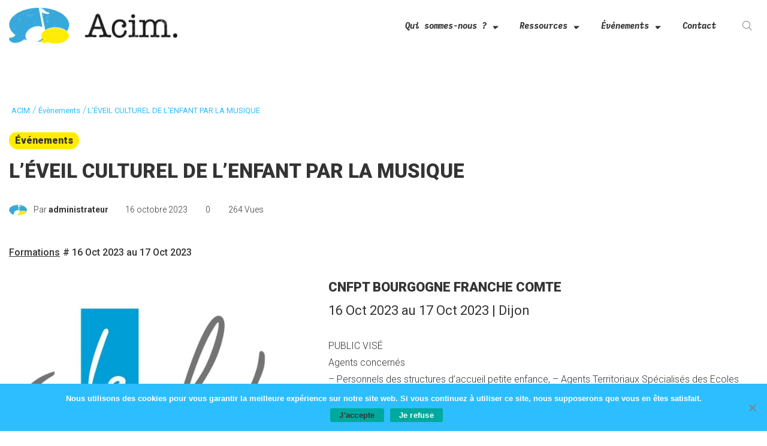

--- FILE ---
content_type: text/html; charset=UTF-8
request_url: https://acim.asso.fr/evenements/leveil-culturel-de-lenfant-par-la-musique-4/
body_size: 27921
content:
<!DOCTYPE html><html lang="fr" xml:lang="fr" xmlns="http://www.w3.org/1999/xhtml"><head><link media="all" href="https://acim.asso.fr/wp-content/cache/autoptimize/css/autoptimize_724e4fc558c80fcb89bec5d85f77cf53.css" rel="stylesheet"><title>L&#039;ÉVEIL CULTUREL DE L&#039;ENFANT PAR LA MUSIQUE - ACIM</title><link data-rocket-preload as="style" href="https://fonts.googleapis.com/css?family=Roboto%3A%20400%2C500%7CWork%2BSans%3A%20400%2C500%2C600%2C700%2C800%7CRoboto%3A100%2C300%2C400%2C500%2C700%2C900%2C100italic%2C300italic%2C400italic%2C500italic%2C700italic%2C900italic%7CIBM%20Plex%20Mono%3A100%2C200%2C300%2C400%2C500%2C600%2C700%2C100italic%2C200italic%2C300italic%2C400italic%2C500italic%2C600italic%2C700italic%7CWork%20Sans%3A100%2C200%2C300%2C400%2C500%2C600%2C700%2C800%2C900%2C100italic%2C200italic%2C300italic%2C400italic%2C500italic%2C600italic%2C700italic%2C800italic%2C900italic&#038;display=swap" rel="preload"><link href="https://fonts.googleapis.com/css?family=Roboto%3A%20400%2C500%7CWork%2BSans%3A%20400%2C500%2C600%2C700%2C800%7CRoboto%3A100%2C300%2C400%2C500%2C700%2C900%2C100italic%2C300italic%2C400italic%2C500italic%2C700italic%2C900italic%7CIBM%20Plex%20Mono%3A100%2C200%2C300%2C400%2C500%2C600%2C700%2C100italic%2C200italic%2C300italic%2C400italic%2C500italic%2C600italic%2C700italic%7CWork%20Sans%3A100%2C200%2C300%2C400%2C500%2C600%2C700%2C800%2C900%2C100italic%2C200italic%2C300italic%2C400italic%2C500italic%2C600italic%2C700italic%2C800italic%2C900italic&#038;display=swap" media="print" onload="this.media=&#039;all&#039;" rel="stylesheet"> <noscript data-wpr-hosted-gf-parameters=""><link rel="stylesheet" href="https://fonts.googleapis.com/css?family=Roboto%3A%20400%2C500%7CWork%2BSans%3A%20400%2C500%2C600%2C700%2C800%7CRoboto%3A100%2C300%2C400%2C500%2C700%2C900%2C100italic%2C300italic%2C400italic%2C500italic%2C700italic%2C900italic%7CIBM%20Plex%20Mono%3A100%2C200%2C300%2C400%2C500%2C600%2C700%2C100italic%2C200italic%2C300italic%2C400italic%2C500italic%2C600italic%2C700italic%7CWork%20Sans%3A100%2C200%2C300%2C400%2C500%2C600%2C700%2C800%2C900%2C100italic%2C200italic%2C300italic%2C400italic%2C500italic%2C600italic%2C700italic%2C800italic%2C900italic&#038;display=swap"></noscript><meta charset="UTF-8"><meta name="viewport" content="width=device-width, initial-scale=1"><meta name="description" content="Association pour la Coopération des professionnels de l’Information Musicale."><meta name="keywords" content="ACIM, association, information musicale, adhésions, playlists, journées d'études, rencontres nationales, "><link rel="profile" href="http://gmpg.org/xfn/11"><link rel="apple-touch-icon" sizes="180x180" href="/wp-content/themes/darpan-child/assets/favicon/apple-touch-icon.png"><link rel="icon" type="image/png" sizes="32x32" href="/wp-content/themes/darpan-child/assets/favicon/favicon-32x32.png"><link rel="icon" type="image/png" sizes="16x16" href="/wp-content/themes/darpan-child/assets/favicon/favicon-16x16.png"><link rel="manifest" href="/wp-content/themes/darpan-child/assets/favicon/site.webmanifest"><link rel="mask-icon" href="/wp-content/themes/darpan-child/assets/favicon/safari-pinned-tab.svg" color="#5bbad5"><meta name="msapplication-TileColor" content="#2b5797"><meta name="theme-color" content="#ffffff"><meta name='robots' content='index, follow, max-image-preview:large, max-snippet:-1, max-video-preview:-1' /><style>img:is([sizes="auto" i], [sizes^="auto," i]) { contain-intrinsic-size: 3000px 1500px }</style><!-- This site is optimized with the Yoast SEO plugin v26.7 - https://yoast.com/wordpress/plugins/seo/ --><title>L&#039;ÉVEIL CULTUREL DE L&#039;ENFANT PAR LA MUSIQUE - ACIM</title><link rel="canonical" href="https://acim.asso.fr/evenements/leveil-culturel-de-lenfant-par-la-musique-4/" /><meta property="og:locale" content="fr_FR" /><meta property="og:type" content="article" /><meta property="og:title" content="L&#039;ÉVEIL CULTUREL DE L&#039;ENFANT PAR LA MUSIQUE - ACIM" /><meta property="og:description" content="16 octobre 2023 au 17 octobre 2023 @ Toute la journée - PUBLIC VISÉ Agents concernés - Personnels des structures d&#039;accueil petite enfance, - Agents Territoriaux Spécialisés des Ecoles Maternelles (ATSEM), - agents menant des activités d&#039;éveil musical auprès d&#039;enfants de moins de 6 ans. PRÉ-REQUIS Disposer d&#039;un ordinateur avec accès internet et d&#039;une adresse courriel individuelle. OBJECTIFS Comprendre l&#039;importance de l&#039;environnement sonore pour l&#039;éveil du jeune..." /><meta property="og:url" content="https://acim.asso.fr/evenements/leveil-culturel-de-lenfant-par-la-musique-4/" /><meta property="og:site_name" content="ACIM" /><meta property="og:image" content="https://acim.asso.fr/wp-content/uploads/2023/01/42870013_377324926140531_6202503812800839680_o.jpg" /><meta property="og:image:width" content="1160" /><meta property="og:image:height" content="1160" /><meta property="og:image:type" content="image/jpeg" /><meta name="twitter:card" content="summary_large_image" /> <script type="application/ld+json" class="yoast-schema-graph">{"@context":"https://schema.org","@graph":[{"@type":"WebPage","@id":"https://acim.asso.fr/evenements/leveil-culturel-de-lenfant-par-la-musique-4/","url":"https://acim.asso.fr/evenements/leveil-culturel-de-lenfant-par-la-musique-4/","name":"L'ÉVEIL CULTUREL DE L'ENFANT PAR LA MUSIQUE - ACIM","isPartOf":{"@id":"https://acim.asso.fr/#website"},"primaryImageOfPage":{"@id":"https://acim.asso.fr/evenements/leveil-culturel-de-lenfant-par-la-musique-4/#primaryimage"},"image":{"@id":"https://acim.asso.fr/evenements/leveil-culturel-de-lenfant-par-la-musique-4/#primaryimage"},"thumbnailUrl":"https://acim.asso.fr/wp-content/uploads/2023/01/42870013_377324926140531_6202503812800839680_o.jpg","datePublished":"2023-01-25T16:51:27+00:00","breadcrumb":{"@id":"https://acim.asso.fr/evenements/leveil-culturel-de-lenfant-par-la-musique-4/#breadcrumb"},"inLanguage":"fr-FR","potentialAction":[{"@type":"ReadAction","target":["https://acim.asso.fr/evenements/leveil-culturel-de-lenfant-par-la-musique-4/"]}]},{"@type":"ImageObject","inLanguage":"fr-FR","@id":"https://acim.asso.fr/evenements/leveil-culturel-de-lenfant-par-la-musique-4/#primaryimage","url":"https://acim.asso.fr/wp-content/uploads/2023/01/42870013_377324926140531_6202503812800839680_o.jpg","contentUrl":"https://acim.asso.fr/wp-content/uploads/2023/01/42870013_377324926140531_6202503812800839680_o.jpg","width":1160,"height":1160},{"@type":"BreadcrumbList","@id":"https://acim.asso.fr/evenements/leveil-culturel-de-lenfant-par-la-musique-4/#breadcrumb","itemListElement":[{"@type":"ListItem","position":1,"name":"Accueil","item":"https://acim.asso.fr/"},{"@type":"ListItem","position":2,"name":"Évènements","item":"https://acim.asso.fr/evenements/"},{"@type":"ListItem","position":3,"name":"L&rsquo;ÉVEIL CULTUREL DE L&rsquo;ENFANT PAR LA MUSIQUE"}]},{"@type":"WebSite","@id":"https://acim.asso.fr/#website","url":"https://acim.asso.fr/","name":"ACIM","description":"Association pour la Coopération  des professionnels  de l&#039;Information  Musicale.","publisher":{"@id":"https://acim.asso.fr/#organization"},"potentialAction":[{"@type":"SearchAction","target":{"@type":"EntryPoint","urlTemplate":"https://acim.asso.fr/?s={search_term_string}"},"query-input":{"@type":"PropertyValueSpecification","valueRequired":true,"valueName":"search_term_string"}}],"inLanguage":"fr-FR"},{"@type":"Organization","@id":"https://acim.asso.fr/#organization","name":"ACIM - Association pour la Coopération des professionnels de l’Information Musicale.","url":"https://acim.asso.fr/","logo":{"@type":"ImageObject","inLanguage":"fr-FR","@id":"https://acim.asso.fr/#/schema/logo/image/","url":"https://acim.asso.fr/wp-content/uploads/2020/09/ACIM-logo-150x150.jpg","contentUrl":"https://acim.asso.fr/wp-content/uploads/2020/09/ACIM-logo-150x150.jpg","width":150,"height":150,"caption":"ACIM - Association pour la Coopération des professionnels de l’Information Musicale."},"image":{"@id":"https://acim.asso.fr/#/schema/logo/image/"}}]}</script> <!-- / Yoast SEO plugin. --><link rel='dns-prefetch' href='//cdnjs.cloudflare.com' /><link rel='dns-prefetch' href='//fonts.googleapis.com' /><link href='https://fonts.gstatic.com' crossorigin rel='preconnect' /><link rel="alternate" type="application/rss+xml" title="ACIM &raquo; Flux" href="https://acim.asso.fr/feed/" /><link rel="alternate" type="application/rss+xml" title="ACIM &raquo; Flux des commentaires" href="https://acim.asso.fr/comments/feed/" /><link rel="alternate" type="application/rss+xml" title="ACIM &raquo; L&#8217;ÉVEIL CULTUREL DE L&#8217;ENFANT PAR LA MUSIQUE Flux des commentaires" href="https://acim.asso.fr/evenements/leveil-culturel-de-lenfant-par-la-musique-4/feed/" /><style id='wp-emoji-styles-inline-css' type='text/css'>img.wp-smiley, img.emoji {
		display: inline !important;
		border: none !important;
		box-shadow: none !important;
		height: 1em !important;
		width: 1em !important;
		margin: 0 0.07em !important;
		vertical-align: -0.1em !important;
		background: none !important;
		padding: 0 !important;
	}</style><style id='wp-block-library-theme-inline-css' type='text/css'>.wp-block-audio :where(figcaption){color:#555;font-size:13px;text-align:center}.is-dark-theme .wp-block-audio :where(figcaption){color:#ffffffa6}.wp-block-audio{margin:0 0 1em}.wp-block-code{border:1px solid #ccc;border-radius:4px;font-family:Menlo,Consolas,monaco,monospace;padding:.8em 1em}.wp-block-embed :where(figcaption){color:#555;font-size:13px;text-align:center}.is-dark-theme .wp-block-embed :where(figcaption){color:#ffffffa6}.wp-block-embed{margin:0 0 1em}.blocks-gallery-caption{color:#555;font-size:13px;text-align:center}.is-dark-theme .blocks-gallery-caption{color:#ffffffa6}:root :where(.wp-block-image figcaption){color:#555;font-size:13px;text-align:center}.is-dark-theme :root :where(.wp-block-image figcaption){color:#ffffffa6}.wp-block-image{margin:0 0 1em}.wp-block-pullquote{border-bottom:4px solid;border-top:4px solid;color:currentColor;margin-bottom:1.75em}.wp-block-pullquote cite,.wp-block-pullquote footer,.wp-block-pullquote__citation{color:currentColor;font-size:.8125em;font-style:normal;text-transform:uppercase}.wp-block-quote{border-left:.25em solid;margin:0 0 1.75em;padding-left:1em}.wp-block-quote cite,.wp-block-quote footer{color:currentColor;font-size:.8125em;font-style:normal;position:relative}.wp-block-quote:where(.has-text-align-right){border-left:none;border-right:.25em solid;padding-left:0;padding-right:1em}.wp-block-quote:where(.has-text-align-center){border:none;padding-left:0}.wp-block-quote.is-large,.wp-block-quote.is-style-large,.wp-block-quote:where(.is-style-plain){border:none}.wp-block-search .wp-block-search__label{font-weight:700}.wp-block-search__button{border:1px solid #ccc;padding:.375em .625em}:where(.wp-block-group.has-background){padding:1.25em 2.375em}.wp-block-separator.has-css-opacity{opacity:.4}.wp-block-separator{border:none;border-bottom:2px solid;margin-left:auto;margin-right:auto}.wp-block-separator.has-alpha-channel-opacity{opacity:1}.wp-block-separator:not(.is-style-wide):not(.is-style-dots){width:100px}.wp-block-separator.has-background:not(.is-style-dots){border-bottom:none;height:1px}.wp-block-separator.has-background:not(.is-style-wide):not(.is-style-dots){height:2px}.wp-block-table{margin:0 0 1em}.wp-block-table td,.wp-block-table th{word-break:normal}.wp-block-table :where(figcaption){color:#555;font-size:13px;text-align:center}.is-dark-theme .wp-block-table :where(figcaption){color:#ffffffa6}.wp-block-video :where(figcaption){color:#555;font-size:13px;text-align:center}.is-dark-theme .wp-block-video :where(figcaption){color:#ffffffa6}.wp-block-video{margin:0 0 1em}:root :where(.wp-block-template-part.has-background){margin-bottom:0;margin-top:0;padding:1.25em 2.375em}</style><style id='classic-theme-styles-inline-css' type='text/css'>/*! This file is auto-generated */
.wp-block-button__link{color:#fff;background-color:#32373c;border-radius:9999px;box-shadow:none;text-decoration:none;padding:calc(.667em + 2px) calc(1.333em + 2px);font-size:1.125em}.wp-block-file__button{background:#32373c;color:#fff;text-decoration:none}</style><style id='global-styles-inline-css' type='text/css'>:root{--wp--preset--aspect-ratio--square: 1;--wp--preset--aspect-ratio--4-3: 4/3;--wp--preset--aspect-ratio--3-4: 3/4;--wp--preset--aspect-ratio--3-2: 3/2;--wp--preset--aspect-ratio--2-3: 2/3;--wp--preset--aspect-ratio--16-9: 16/9;--wp--preset--aspect-ratio--9-16: 9/16;--wp--preset--color--black: #000000;--wp--preset--color--cyan-bluish-gray: #abb8c3;--wp--preset--color--white: #ffffff;--wp--preset--color--pale-pink: #f78da7;--wp--preset--color--vivid-red: #cf2e2e;--wp--preset--color--luminous-vivid-orange: #ff6900;--wp--preset--color--luminous-vivid-amber: #fcb900;--wp--preset--color--light-green-cyan: #7bdcb5;--wp--preset--color--vivid-green-cyan: #00d084;--wp--preset--color--pale-cyan-blue: #8ed1fc;--wp--preset--color--vivid-cyan-blue: #0693e3;--wp--preset--color--vivid-purple: #9b51e0;--wp--preset--gradient--vivid-cyan-blue-to-vivid-purple: linear-gradient(135deg,rgba(6,147,227,1) 0%,rgb(155,81,224) 100%);--wp--preset--gradient--light-green-cyan-to-vivid-green-cyan: linear-gradient(135deg,rgb(122,220,180) 0%,rgb(0,208,130) 100%);--wp--preset--gradient--luminous-vivid-amber-to-luminous-vivid-orange: linear-gradient(135deg,rgba(252,185,0,1) 0%,rgba(255,105,0,1) 100%);--wp--preset--gradient--luminous-vivid-orange-to-vivid-red: linear-gradient(135deg,rgba(255,105,0,1) 0%,rgb(207,46,46) 100%);--wp--preset--gradient--very-light-gray-to-cyan-bluish-gray: linear-gradient(135deg,rgb(238,238,238) 0%,rgb(169,184,195) 100%);--wp--preset--gradient--cool-to-warm-spectrum: linear-gradient(135deg,rgb(74,234,220) 0%,rgb(151,120,209) 20%,rgb(207,42,186) 40%,rgb(238,44,130) 60%,rgb(251,105,98) 80%,rgb(254,248,76) 100%);--wp--preset--gradient--blush-light-purple: linear-gradient(135deg,rgb(255,206,236) 0%,rgb(152,150,240) 100%);--wp--preset--gradient--blush-bordeaux: linear-gradient(135deg,rgb(254,205,165) 0%,rgb(254,45,45) 50%,rgb(107,0,62) 100%);--wp--preset--gradient--luminous-dusk: linear-gradient(135deg,rgb(255,203,112) 0%,rgb(199,81,192) 50%,rgb(65,88,208) 100%);--wp--preset--gradient--pale-ocean: linear-gradient(135deg,rgb(255,245,203) 0%,rgb(182,227,212) 50%,rgb(51,167,181) 100%);--wp--preset--gradient--electric-grass: linear-gradient(135deg,rgb(202,248,128) 0%,rgb(113,206,126) 100%);--wp--preset--gradient--midnight: linear-gradient(135deg,rgb(2,3,129) 0%,rgb(40,116,252) 100%);--wp--preset--font-size--small: 13px;--wp--preset--font-size--medium: 20px;--wp--preset--font-size--large: 36px;--wp--preset--font-size--x-large: 42px;--wp--preset--spacing--20: 0.44rem;--wp--preset--spacing--30: 0.67rem;--wp--preset--spacing--40: 1rem;--wp--preset--spacing--50: 1.5rem;--wp--preset--spacing--60: 2.25rem;--wp--preset--spacing--70: 3.38rem;--wp--preset--spacing--80: 5.06rem;--wp--preset--shadow--natural: 6px 6px 9px rgba(0, 0, 0, 0.2);--wp--preset--shadow--deep: 12px 12px 50px rgba(0, 0, 0, 0.4);--wp--preset--shadow--sharp: 6px 6px 0px rgba(0, 0, 0, 0.2);--wp--preset--shadow--outlined: 6px 6px 0px -3px rgba(255, 255, 255, 1), 6px 6px rgba(0, 0, 0, 1);--wp--preset--shadow--crisp: 6px 6px 0px rgba(0, 0, 0, 1);}:where(.is-layout-flex){gap: 0.5em;}:where(.is-layout-grid){gap: 0.5em;}body .is-layout-flex{display: flex;}.is-layout-flex{flex-wrap: wrap;align-items: center;}.is-layout-flex > :is(*, div){margin: 0;}body .is-layout-grid{display: grid;}.is-layout-grid > :is(*, div){margin: 0;}:where(.wp-block-columns.is-layout-flex){gap: 2em;}:where(.wp-block-columns.is-layout-grid){gap: 2em;}:where(.wp-block-post-template.is-layout-flex){gap: 1.25em;}:where(.wp-block-post-template.is-layout-grid){gap: 1.25em;}.has-black-color{color: var(--wp--preset--color--black) !important;}.has-cyan-bluish-gray-color{color: var(--wp--preset--color--cyan-bluish-gray) !important;}.has-white-color{color: var(--wp--preset--color--white) !important;}.has-pale-pink-color{color: var(--wp--preset--color--pale-pink) !important;}.has-vivid-red-color{color: var(--wp--preset--color--vivid-red) !important;}.has-luminous-vivid-orange-color{color: var(--wp--preset--color--luminous-vivid-orange) !important;}.has-luminous-vivid-amber-color{color: var(--wp--preset--color--luminous-vivid-amber) !important;}.has-light-green-cyan-color{color: var(--wp--preset--color--light-green-cyan) !important;}.has-vivid-green-cyan-color{color: var(--wp--preset--color--vivid-green-cyan) !important;}.has-pale-cyan-blue-color{color: var(--wp--preset--color--pale-cyan-blue) !important;}.has-vivid-cyan-blue-color{color: var(--wp--preset--color--vivid-cyan-blue) !important;}.has-vivid-purple-color{color: var(--wp--preset--color--vivid-purple) !important;}.has-black-background-color{background-color: var(--wp--preset--color--black) !important;}.has-cyan-bluish-gray-background-color{background-color: var(--wp--preset--color--cyan-bluish-gray) !important;}.has-white-background-color{background-color: var(--wp--preset--color--white) !important;}.has-pale-pink-background-color{background-color: var(--wp--preset--color--pale-pink) !important;}.has-vivid-red-background-color{background-color: var(--wp--preset--color--vivid-red) !important;}.has-luminous-vivid-orange-background-color{background-color: var(--wp--preset--color--luminous-vivid-orange) !important;}.has-luminous-vivid-amber-background-color{background-color: var(--wp--preset--color--luminous-vivid-amber) !important;}.has-light-green-cyan-background-color{background-color: var(--wp--preset--color--light-green-cyan) !important;}.has-vivid-green-cyan-background-color{background-color: var(--wp--preset--color--vivid-green-cyan) !important;}.has-pale-cyan-blue-background-color{background-color: var(--wp--preset--color--pale-cyan-blue) !important;}.has-vivid-cyan-blue-background-color{background-color: var(--wp--preset--color--vivid-cyan-blue) !important;}.has-vivid-purple-background-color{background-color: var(--wp--preset--color--vivid-purple) !important;}.has-black-border-color{border-color: var(--wp--preset--color--black) !important;}.has-cyan-bluish-gray-border-color{border-color: var(--wp--preset--color--cyan-bluish-gray) !important;}.has-white-border-color{border-color: var(--wp--preset--color--white) !important;}.has-pale-pink-border-color{border-color: var(--wp--preset--color--pale-pink) !important;}.has-vivid-red-border-color{border-color: var(--wp--preset--color--vivid-red) !important;}.has-luminous-vivid-orange-border-color{border-color: var(--wp--preset--color--luminous-vivid-orange) !important;}.has-luminous-vivid-amber-border-color{border-color: var(--wp--preset--color--luminous-vivid-amber) !important;}.has-light-green-cyan-border-color{border-color: var(--wp--preset--color--light-green-cyan) !important;}.has-vivid-green-cyan-border-color{border-color: var(--wp--preset--color--vivid-green-cyan) !important;}.has-pale-cyan-blue-border-color{border-color: var(--wp--preset--color--pale-cyan-blue) !important;}.has-vivid-cyan-blue-border-color{border-color: var(--wp--preset--color--vivid-cyan-blue) !important;}.has-vivid-purple-border-color{border-color: var(--wp--preset--color--vivid-purple) !important;}.has-vivid-cyan-blue-to-vivid-purple-gradient-background{background: var(--wp--preset--gradient--vivid-cyan-blue-to-vivid-purple) !important;}.has-light-green-cyan-to-vivid-green-cyan-gradient-background{background: var(--wp--preset--gradient--light-green-cyan-to-vivid-green-cyan) !important;}.has-luminous-vivid-amber-to-luminous-vivid-orange-gradient-background{background: var(--wp--preset--gradient--luminous-vivid-amber-to-luminous-vivid-orange) !important;}.has-luminous-vivid-orange-to-vivid-red-gradient-background{background: var(--wp--preset--gradient--luminous-vivid-orange-to-vivid-red) !important;}.has-very-light-gray-to-cyan-bluish-gray-gradient-background{background: var(--wp--preset--gradient--very-light-gray-to-cyan-bluish-gray) !important;}.has-cool-to-warm-spectrum-gradient-background{background: var(--wp--preset--gradient--cool-to-warm-spectrum) !important;}.has-blush-light-purple-gradient-background{background: var(--wp--preset--gradient--blush-light-purple) !important;}.has-blush-bordeaux-gradient-background{background: var(--wp--preset--gradient--blush-bordeaux) !important;}.has-luminous-dusk-gradient-background{background: var(--wp--preset--gradient--luminous-dusk) !important;}.has-pale-ocean-gradient-background{background: var(--wp--preset--gradient--pale-ocean) !important;}.has-electric-grass-gradient-background{background: var(--wp--preset--gradient--electric-grass) !important;}.has-midnight-gradient-background{background: var(--wp--preset--gradient--midnight) !important;}.has-small-font-size{font-size: var(--wp--preset--font-size--small) !important;}.has-medium-font-size{font-size: var(--wp--preset--font-size--medium) !important;}.has-large-font-size{font-size: var(--wp--preset--font-size--large) !important;}.has-x-large-font-size{font-size: var(--wp--preset--font-size--x-large) !important;}
:where(.wp-block-post-template.is-layout-flex){gap: 1.25em;}:where(.wp-block-post-template.is-layout-grid){gap: 1.25em;}
:where(.wp-block-columns.is-layout-flex){gap: 2em;}:where(.wp-block-columns.is-layout-grid){gap: 2em;}
:root :where(.wp-block-pullquote){font-size: 1.5em;line-height: 1.6;}</style><style id='events-manager-inline-css' type='text/css'>body .em { --font-family : inherit; --font-weight : inherit; --font-size : 1em; --line-height : inherit; }</style><noscript></noscript><script type="text/javascript" id="cookie-notice-front-js-before">/* <![CDATA[ */
var cnArgs = {"ajaxUrl":"https:\/\/acim.asso.fr\/wp-admin\/admin-ajax.php","nonce":"becc88cadb","hideEffect":"fade","position":"bottom","onScroll":false,"onScrollOffset":100,"onClick":false,"cookieName":"cookie_notice_accepted","cookieTime":2592000,"cookieTimeRejected":2592000,"globalCookie":false,"redirection":false,"cache":true,"revokeCookies":false,"revokeCookiesOpt":"automatic"};
/* ]]> */</script> <script type="text/javascript" src="https://acim.asso.fr/wp-includes/js/jquery/jquery.min.js?ver=3.7.1" id="jquery-core-js"></script> <script type="text/javascript" id="jquery-ui-datepicker-js-after">/* <![CDATA[ */
jQuery(function(jQuery){jQuery.datepicker.setDefaults({"closeText":"Fermer","currentText":"Aujourd\u2019hui","monthNames":["janvier","f\u00e9vrier","mars","avril","mai","juin","juillet","ao\u00fbt","septembre","octobre","novembre","d\u00e9cembre"],"monthNamesShort":["Jan","F\u00e9v","Mar","Avr","Mai","Juin","Juil","Ao\u00fbt","Sep","Oct","Nov","D\u00e9c"],"nextText":"Suivant","prevText":"Pr\u00e9c\u00e9dent","dayNames":["dimanche","lundi","mardi","mercredi","jeudi","vendredi","samedi"],"dayNamesShort":["dim","lun","mar","mer","jeu","ven","sam"],"dayNamesMin":["D","L","M","M","J","V","S"],"dateFormat":"d MM yy","firstDay":1,"isRTL":false});});
/* ]]> */</script> <script type="text/javascript" id="events-manager-js-extra">/* <![CDATA[ */
var EM = {"ajaxurl":"https:\/\/acim.asso.fr\/wp-admin\/admin-ajax.php","locationajaxurl":"https:\/\/acim.asso.fr\/wp-admin\/admin-ajax.php?action=locations_search","firstDay":"1","locale":"fr","dateFormat":"yy-mm-dd","ui_css":"https:\/\/acim.asso.fr\/wp-content\/plugins\/events-manager\/includes\/css\/jquery-ui\/build.min.css","show24hours":"1","is_ssl":"1","autocomplete_limit":"10","calendar":{"breakpoints":{"small":560,"medium":908,"large":false},"month_format":"M Y"},"phone":"","datepicker":{"format":"d\/m\/Y","locale":"fr"},"search":{"breakpoints":{"small":650,"medium":850,"full":false}},"url":"https:\/\/acim.asso.fr\/wp-content\/plugins\/events-manager","assets":{"input.em-uploader":{"js":{"em-uploader":{"url":"https:\/\/acim.asso.fr\/wp-content\/plugins\/events-manager\/includes\/js\/em-uploader.js?v=7.2.3.1","event":"em_uploader_ready"}}},".em-event-editor":{"js":{"event-editor":{"url":"https:\/\/acim.asso.fr\/wp-content\/plugins\/events-manager\/includes\/js\/events-manager-event-editor.js?v=7.2.3.1","event":"em_event_editor_ready"}},"css":{"event-editor":"https:\/\/acim.asso.fr\/wp-content\/plugins\/events-manager\/includes\/css\/events-manager-event-editor.min.css?v=7.2.3.1"}},".em-recurrence-sets, .em-timezone":{"js":{"luxon":{"url":"luxon\/luxon.js?v=7.2.3.1","event":"em_luxon_ready"}}},".em-booking-form, #em-booking-form, .em-booking-recurring, .em-event-booking-form":{"js":{"em-bookings":{"url":"https:\/\/acim.asso.fr\/wp-content\/plugins\/events-manager\/includes\/js\/bookingsform.js?v=7.2.3.1","event":"em_booking_form_js_loaded"}}},"#em-opt-archetypes":{"js":{"archetypes":"https:\/\/acim.asso.fr\/wp-content\/plugins\/events-manager\/includes\/js\/admin-archetype-editor.js?v=7.2.3.1","archetypes_ms":"https:\/\/acim.asso.fr\/wp-content\/plugins\/events-manager\/includes\/js\/admin-archetypes.js?v=7.2.3.1","qs":"qs\/qs.js?v=7.2.3.1"}}},"cached":"1","bookingInProgress":"Veuillez patienter pendant que la r\u00e9servation est soumise.","tickets_save":"Enregistrer le billet","bookingajaxurl":"https:\/\/acim.asso.fr\/wp-admin\/admin-ajax.php","bookings_export_save":"Exporter les r\u00e9servations","bookings_settings_save":"Enregistrer","booking_delete":"Confirmez-vous vouloir le supprimer\u00a0?","booking_offset":"30","bookings":{"submit_button":{"text":{"default":"Je r\u00e9serve !","free":"Je r\u00e9serve !","payment":"Je r\u00e9serve !","processing":"Processing ..."}},"update_listener":""},"bb_full":"Complet","bb_book":"R\u00e9server maintenant","bb_booking":"En cours de r\u00e9servation","bb_booked":"R\u00e9servation envoy\u00e9e","bb_error":"Erreur de r\u00e9servation ? Essayer \u00e0 nouveau","bb_cancel":"Annuler","bb_canceling":"Annulation en cours","bb_cancelled":"Annulation termin\u00e9e","bb_cancel_error":"Erreur lors de l'annulation ? Essayer \u00e0 nouveau","txt_search":"Rechercher","txt_searching":"Recherche en cours\u2026","txt_loading":"Chargement en cours\u2026","cache":"1"};
/* ]]> */</script> <link rel="https://api.w.org/" href="https://acim.asso.fr/wp-json/" /><link rel="EditURI" type="application/rsd+xml" title="RSD" href="https://acim.asso.fr/xmlrpc.php?rsd" /><meta name="generator" content="WordPress 6.8.1" /><link rel='shortlink' href='https://acim.asso.fr/?p=10810' /><link rel="alternate" title="oEmbed (JSON)" type="application/json+oembed" href="https://acim.asso.fr/wp-json/oembed/1.0/embed?url=https%3A%2F%2Facim.asso.fr%2Fevenements%2Fleveil-culturel-de-lenfant-par-la-musique-4%2F" /><link rel="alternate" title="oEmbed (XML)" type="text/xml+oembed" href="https://acim.asso.fr/wp-json/oembed/1.0/embed?url=https%3A%2F%2Facim.asso.fr%2Fevenements%2Fleveil-culturel-de-lenfant-par-la-musique-4%2F&#038;format=xml" /><meta name="generator" content="Redux 4.5.8" /> <!-- GA Google Analytics @ https://m0n.co/ga --> <script async src="https://www.googletagmanager.com/gtag/js?id=UA-12533579-4"></script> <script>window.dataLayer = window.dataLayer || [];
			function gtag(){dataLayer.push(arguments);}
			gtag('js', new Date());
			gtag('config', 'UA-12533579-4');</script> <style type="text/css">.em-coupon-code { width:150px; }
			#em-coupon-loading { display:inline-block; width:16px; height: 16px; margin-left:4px; background:url(https://acim.asso.fr/wp-content/plugins/events-manager-pro/includes/images/spinner.gif)}
			.em-coupon-message { display:inline-block; margin:5px 0px 0px 105px; text-indent:22px; }
			.em-coupon-success { color:green; background:url(https://acim.asso.fr/wp-content/plugins/events-manager-pro/includes/images/success.png) 0px 0px no-repeat }
			.em-coupon-error { color:red; background:url(https://acim.asso.fr/wp-content/plugins/events-manager-pro/includes/images/error.png) 0px 0px no-repeat }
			.em-cart-coupons-form .em-coupon-message{ margin:5px 0px 0px 0px; }
			#em-coupon-loading { margin-right:4px; }</style><style type="text/css">body.pojo-a11y-focusable a:focus{ outline-style: solid !important;	outline-width: 1px !important;}
#pojo-a11y-toolbar{ top: 0px !important;}
#pojo-a11y-toolbar .pojo-a11y-toolbar-overlay{ background-color: #ffffff;}
#pojo-a11y-toolbar .pojo-a11y-toolbar-overlay ul.pojo-a11y-toolbar-items li.pojo-a11y-toolbar-item a, #pojo-a11y-toolbar .pojo-a11y-toolbar-overlay p.pojo-a11y-toolbar-title{ color: #333333;}
#pojo-a11y-toolbar .pojo-a11y-toolbar-toggle a{ color: #ffffff;}
#pojo-a11y-toolbar .pojo-a11y-toolbar-overlay ul.pojo-a11y-toolbar-items li.pojo-a11y-toolbar-item a.active{ background-color: #2dbeff;	color: #ffffff;}
@media (max-width: 767px) { #pojo-a11y-toolbar { top: 0px !important; } }</style><link rel="shortcut icon" type="image/x-icon" href="https://acim.asso.fr/wp-content/uploads/2020/03/favicon.png"><meta name="generator" content="Powered by WPBakery Page Builder - drag and drop page builder for WordPress."/><style type="text/css">.site-title,
		.site-description {
			position: absolute;
			clip: rect(1px, 1px, 1px, 1px);
		}</style><style type="text/css" id="wp-custom-css">.newsletter-wrap {display:none}</style><!-- Typography --><style>body{
		background:#FFFFFF !important;
		color:#343434 !important;
		font-family: Roboto !important;    
	    font-size: 16px !important;	
	}

	.services-style-5 .services-item{
		box-shadow: 0 0 0 20px rgba(255, 236, 0, 0.4), inset 0 0 3px rgba(255, 255, 255, 0.2);
	}

		
	h1{
		color:#343434 !important;
		font-family:IBM Plex Mono!important;
		font-size:33px!important;
				font-weight:700!important;
				
					line-height:44px!important;
				
	}
	h2{
		color:#343434; 
		font-family:Roboto!important;
		font-size:22px;
				font-weight:900!important;
				
					line-height:30px			}
	h3{
		color:#343434 ;
		font-family:Roboto!important;
		font-size:20px;
				
					line-height:30px!important;
			}

	.title_cate_default, .title_cate_slide, .polular-title, .list-title, .title_bar .title_cate_slide{
		font-family:Roboto!important;
		
	}

	
	.rs-news-tab .news-tab .nav-tabs li a{
		font-family:Work Sans!important;
	}

			.rs-news-tab .news-tab .nav-tabs li a{
			font-weight:600!important;
		}
	
	h4{
		color:#343434;
		font-family:Roboto!important;
		font-size:18px;
				font-weight:500!important;
				
					line-height:26px!important;
				
	}
	.single .ps-navigation .link_text,
	.related-posts .relateds-text,
	.related-posts ul li h3 a,
	body.search-results .site-main > article .entry-title a{
		color:#343434;
	}
	h5{
		color:#222222;
		font-family:Work Sans!important;
		font-size:18px;
					font-weight:600!important;
				
					line-height:27px!important;
			}
	h6{
		color:#222222 ;
		font-family:Work Sans!important;
		font-size:16xpx;
				font-weight:500!important;
				
					line-height:20px!important;
			}


	.menu-area .navbar ul li > a{
		font-weight:700;
		font-family:IBM Plex Mono;
	}

	#rs-header .toolbar-area .toolbar-contact ul.rs-contact-info li,
	#rs-header .toolbar-area .toolbar-contact ul.rs-contact-info li i,
	#rs-header .toolbar-area .toolbar-contact ul li i,
	#rs-header.header-style4 .toolbar-sl-share ul li a,
	#rs-header.header-style4 .toolbar-contact ul,
	#rs-header .toolbar-area .toolbar-contact ul li, #rs-header .toolbar-area{
		color:#FFFFFF;
	}


	#rs-header .toolbar-area .toolbar-contact ul.rs-contact-info li a,
	#rs-header .toolbar-area .toolbar-contact ul li a,
	#rs-header .toolbar-area .toolbar-sl-share ul li a i{
		color:#FFFFFF;
	}

	#rs-header .toolbar-area .toolbar-contact ul.rs-contact-info li a:hover,
	#rs-header .toolbar-area .toolbar-contact ul li a:hover,
	#rs-header.headerstyle4 .toolbar-sl-share ul li a:hover,
	#rs-header .toolbar-area .toolbar-sl-share ul li:hover a i{
		color:#2DBEFF;
	}
	.language-widget-sec a:hover,
	.language-widget-sec li ul li a:hover{
		color:#2DBEFF !important;
	}
	#rs-header .toolbar-area{
		background:#2DBEFF;
	}

	.menu-sticky.sticky .menu-area .navbar ul > li.current-menu-ancestor > a,
	.menu-sticky.sticky .menu-area .navbar ul > li.current_page_item > a,
	.mobile-menu-container div ul > li.current_page_parent > a,
	#rs-header.header-transparent .menu-area .navbar ul li.current-menu-ancestor a, 
	#rs-header.header-transparent .menu-area .navbar ul li.current_page_item a,
	#rs-header.header-style5 .menu-area .navbar ul > li.current-menu-ancestor > a, 
	#rs-header.header-style5 .menu-area .navbar ul > li.current_page_item > a,
	.menu-area .navbar ul.menu > li.current_page_item > a,
	#rs-header.header-style-4 .menu-sticky.sticky .menu-area .menu > li.current-menu-ancestor > a,
	.menu-area .navbar ul.menu > li.current-menu-ancestor > a,
	.footer-menu .navbar ul.menu > li.current-menu-item > a,
	#rs-header.header-style5 .header-inner .menu-area .navbar ul > li.current-menu-ancestor > a,
	#rs-header.header-style5 .header-inner.menu-sticky.sticky .menu-area .navbar ul > li.current-menu-ancestor > a,
	#rs-header.header-style-4 .menu-area .menu > li.current-menu-ancestor > a
	{
		color: #343434 !important;
	}
	.menu-area .navbar ul:not(.sub-menu) > li > a,
	.menu-area .navbar ul li .sub-menu li a{
		font-size: 16px !important;
	}

	.menu-area .navbar ul li:hover > a,
	#rs-header .menu-sticky.sticky .menu-area .navbar ul li:hover > a,
	#rs-header.header-style1 .menu-sticky.sticky .menu-area .navbar ul li:hover > a,
	.mobile-menu-container div ul li a:hover,
	.sidenav .widget_nav_menu ul li a:hover,
	#rs-header.header-style-4 .menu-sticky.sticky .menu-area .navbar ul li:hover > a,
	#rs-header.header-style5 .header-inner .menu-area .navbar ul li:hover > a,
	#rs-header.header-style5 .header-inner.menu-sticky.sticky .menu-area .navbar ul li:hover > a,
	#rs-header.header-style-4 .menu-area .menu li:hover > a
	{
		color: #343434;
	}

	.menu-area .navbar ul li a,
	#rs-header.header-style-4 .menu-area .menu li a,
	#rs-header.header-style-4 .sidebarmenu-search .sticky_search i,
	#rs-header .menu-responsive .sidebarmenu-search .sticky_search,
	#rs-header .menu-sticky.sticky .menu-area .navbar ul li a,
	#rs-header.header-style5 .header-inner.menu-sticky.sticky .menu-area .navbar ul li a,
	.menu-cart-area i, #rs-header.header-transparent .menu-area.dark .menu-cart-area i,
	#rs-header .menu-sticky.sticky .menu-area .navbar ul li a
	{
		color: #343434; 
	}

	.nav-link-container .nav-menu-link span{
		background: #343434; 
	}

	#rs-header.header-transparent .menu-area.dark .navbar ul.menu > li.current_page_item > a::before, 
	#rs-header.header-transparent .menu-area.dark .navbar ul.menu > li.current_page_item > a::after, 
	#rs-header.header-transparent .menu-area.dark .navbar ul.menu > li > a::before,
	#rs-header.header-transparent .menu-area.dark .navbar ul.menu > li > a::after,
	#rs-header.header-transparent .menu-area.dark .navbar ul.menu > li > a,
	.breadcrumbs-inner.bread-dark h1,
	.rs-breadcrumbs .breadcrumbs-inner.bread-dark .trail-items li::after,
	.rs-breadcrumbs .breadcrumbs-inner.bread-dark ul li.trail-begin a::before,
	.rs-breadcrumbs .breadcrumbs-inner.bread-dark ul li *,
	#rs-header.header-transparent .menu-area.dark .menu-responsive .sidebarmenu-search .sticky_search .fa
	{
		color: #343434 !important;
	}

	.header-style1 .menu-cart-area span.icon-num, 
	.header-style3 .menu-cart-area span.icon-num
	{
		background: #343434 !important;
	}


	#rs-header.header-transparent .menu-area.dark ul.offcanvas-icon .nav-link-container .nav-menu-link span{
		background: #343434 !important;
	}

	#rs-header.header-transparent .menu-area.dark ul.sidenav.offcanvas-icon .nav-link-container .nav-menu-link span{
		background: #fff !important;
	}

	ul.offcanvas-icon .nav-link-container .nav-menu-link span{
		background: #343434;
	}
	
			#rs-header.header-transparent .menu-area .navbar ul li a, #rs-header.header-transparent .menu-cart-area i,
		#rs-header.header-transparent .menu-responsive .sidebarmenu-search .sticky_search .fa,
		#rs-header.header-transparent .menu-area.dark .navbar ul > li > a,
		#rs-header.header-style4 .header-inner .menu-area .navbar ul > li > a,
		#rs-header.header-style4 .menu-responsive .inner-contain .sidebarmenu-search .sticky_search_color i,
		#rs-header.header-transparent .menu-area .navbar ul li:hover > a,
		#rs-header.header-style5 .menu-responsive .sidebarmenu-search .sticky_search,
		#rs-header.header-style5 .menu-cart-area i{
			color:#FFFFFF 
	}
	
			.header-transparent .menu-cart-area span.icon-num, 
		.header-style-4 .menu-cart-area span.icon-num, 
		.header-style5 .menu-cart-area span.icon-num
		{
			background: #FFFFFF !important;
		}
	
			.header-transparent .sticky .menu-cart-area span.icon-num, 
		.header-style-4 .sticky .menu-cart-area span.icon-num, 
		.header-style5 .sticky .menu-cart-area span.icon-num
		{
			background: #343434 !important;
		}
	
	

	

			#rs-header.header-transparent .menu-area.dark ul.offcanvas-icon .nav-link-container .nav-menu-link span{
			background:#FFFFFF 
		}
	

			#rs-header.header-transparent .menu-area .navbar ul > li > a:hover,
		#rs-header.header-style4 .menu-area .navbar ul > li > a:hover,
		#rs-header.header-transparent .menu-area .navbar ul li:hover > a,
		#rs-header.header-style4 .menu-sticky.sticky .menu-area .navbar ul li:hover > a,
		#rs-header.header-style4 .menu-responsive .inner-contain .sidebarmenu-search .sticky_search_color i,
		#rs-header.header-style4 .header-inner .menu-area .navbar ul > li > a:hover,
		#rs-header.header-transparent .menu-area.dark .navbar ul > li:hover > a{
			color:#343434 
		}
	
			#rs-header.header-transparent .menu-area .navbar ul > li.current_page_item > a,
		#rs-header.header-style4 .menu-area .navbar ul > li.current_page_item > a,
		#rs-header .menu-area .navbar ul li.current-menu-item a,
		#rs-header.header-transparent .menu-area .navbar ul > li.current-menu-ancestor > a,
		#rs-header.header-style4 .menu-area .navbar ul > li.current-menu-ancestor > a,
		#rs-header.header-style-4 .menu-area .menu > li.current-menu-item > a{
			color:#343434 !important; 
		}
		#rs-header .menu-area .navbar ul li ul.sub-menu{
			border-color: #343434 !important;
		}
	
	#rs-header.header-transparent .menu-area .navbar ul.menu > li.current_page_item > a::before,
	#rs-header.header-transparent .menu-sticky.sticky .menu-area .navbar ul > li.current-menu-ancestor > a,
	#rs-header.header-transparent .menu-area .navbar ul.menu > li > a::before,
	#rs-header.header-transparent .menu-sticky.sticky .menu-area .navbar ul.menu > li.current_page_item > a::before, 
	#rs-header.header-transparent .menu-sticky.sticky .menu-area .navbar ul.menu > li > a::before, 
	#rs-header.header-transparent .menu-sticky.sticky .menu-area .navbar ul.menu > li.current_page_item > a::after, 
	#rs-header.header-transparent .menu-sticky.sticky .menu-area .navbar ul.menu > li > a::after,
	#rs-header.header-transparent .menu-area .navbar ul.menu > li.current_page_item > a::after, 
	#rs-header.header-transparent .menu-area .navbar ul.menu > li > a::after{
		color:#343434 !important; 
	}

			
		#rs-header.header-transparent ul.offcanvas-icon .nav-link-container .nav-menu-link span,
		#rs-header.header-style5 .menu-responsive ul.offcanvas-icon .nav-link-container .nav-menu-link span{
			background:#FFFFFF 
		}
	
			.menu-area .navbar ul li .sub-menu li a,
		#rs-header .menu-area .navbar ul li.mega ul li a,
		#rs-header.header-transparent .menu-area .navbar ul li .sub-menu li.current-menu-ancestor > a,
		#rs-header.header-transparent .menu-area .navbar ul li.current-menu-ancestor li a{
			color:#343434 !important;
		}
	
			@media only screen and (min-width: 1200px) {
			.container{
				max-width:1370px;
			}
		}
	
			.menu-area .navbar ul li ul.sub-menu li.current_page_item > a,
		.menu-area .navbar ul li ul.sub-menu li.current-menu-item > a,
		.menu-area .navbar ul li .sub-menu li a:hover,
		#rs-header .menu-area .navbar ul li.mega ul li a:hover,
		.menu-area .navbar ul li ul.sub-menu li:hover > a,
		#rs-header.header-style5 .header-inner .menu-area .navbar ul li .sub-menu li:hover > a,
		#rs-header.header-transparent .menu-area .navbar ul li .sub-menu li:hover > a,
		#rs-header.header-style-4 .menu-area .menu .sub-menu li:hover > a,
		#rs-header.header-style4 .menu-area .navbar ul li ul.sub-menu li.current_page_item > a,
		#rs-header.header-style3 .menu-area .navbar ul li .sub-menu li:hover > a,
		#rs-header .menu-area .navbar ul li.mega ul li.current-menu-item a,
		.menu-sticky.sticky .menu-area .navbar ul li ul li a:hover,
		#rs-header.header-transparent .menu-area .navbar ul li .sub-menu li.current-menu-ancestor > a, #rs-header.header-transparent .menu-area .navbar ul li .sub-menu li.current_page_item > a,
		#rs-header.header-transparent .menu-area .navbar ul li.current-menu-ancestor li a:hover{
			color:#343434 !important;
		}
	


			.menu-area .navbar ul li .sub-menu{
			background:#FFFFFF;
		}
	

			#rs-header .toolbar-area .toolbar-contact ul li,
		#rs-header .toolbar-area .toolbar-sl-share ul li a i:before{
			font-size:14px;
		}
	
	


			.footer-bottom{
			border-color:#20201d;
		}
	
			.rs-breadcrumbs{
			background:#FFFFFF;			
		}
	
			.rs-breadcrumbs .breadcrumbs-inner h1.page-title,
		body.search-results .rs-breadcrumbs .breadcrumbs-inner h1.page-title{
			color:#2DBEFF !important;			
		}
	
			
		.rs-breadcrumbs .breadcrumbs-inner span,
		.rs-breadcrumbs .breadcrumbs-inner{
			color:#2DBEFF !important;			
		}
	
			.rs-breadcrumbs .breadcrumbs-inner a,
		.rs-breadcrumbs .breadcrumbs-inner a::after,
		.rs-breadcrumbs .breadcrumbs-inner a span{
			color:#2DBEFF !important;			
		}
	
			.rs-breadcrumbs .breadcrumbs-inner{
			padding-top:20px;			
			padding-bottom:20px;			
		}
	
			.spinner{
			background: #FFFFFF !important; 
		}
	
			.spinner_inner{
			background: #2DBEFF !important;  
		}
	
			.rs-footer, .rs-footer h3, .rs-footer a, 
		.rs-footer .fa-ul li a, 
		.rs-footer .widget.widget_nav_menu ul li a,
		.rs-footer .widget ul li .fa{
			font-size:15px;
		}
	
			.rs-footer h3, .rs-footer .footer-top h3.footer-title{
			font-size:18px;
		}
	
			.rs-footer a{
			font-size:12px;
		}
		

			.rs-footer, .rs-footer h3, .rs-footer a, .rs-footer .fa-ul li a, 
		.rs-footer .footerbtm-areas .widget.widget_nav_menu ul li a,
		.rs-footer .footerbtm-areas,
		.mc4wp-form-fields .rs-newsletter.rs-newsletter-blog .input-form input[type="email"],
		.rs-footer .recent-widget.popular-widget .recent-popular-widget .show-featured .post-desc a{
			color:#343434;
		}
	
			.rs-footer .footerbtm-areas .widget.widget_nav_menu{
			border-color:#343434;
		}
		

	

			.rs-footer a:hover, .rs-footer .widget.widget_nav_menu ul li a:hover,
		body .rs-footer .widget a:hover,
		.rs-footer .recent-widget.popular-widget .recent-popular-widget .show-featured .post-desc a:hover,
		.rs-footer .fa-ul li a:hover,
		.rs-footer .widget.widget_nav_menu ul li.current-menu-item a,
		.rs-footer .recent-widget.popular-widget .recent-popular-widget .show-featured .post-desc a:hover,
		.rs-footer .recent-post-widget .show-featured:hover .post-item .post-desc a
		{
			color:#2DBEFF !important;
		}
	


			.rs-footer .footer-top .mc4wp-form-fields input[type="submit"]{
			background:#2DBEFF;
		}
	
			.rs-footer .footer-top .mc4wp-form-fields input[type="submit"]:hover,{
			background:#2DBEFF;
		}
		
			.rs-footer .footer-top .mc4wp-form-fields input[type="email"],
		.mc4wp-form-fields .rs-newsletter.rs-newsletter-blog .input-form input[type="email"]{
			border-color:#2DBEFF;
		}
	
			.rs-footer .footer-top .mc4wp-form-fields input[type="submit"],
		.rs-footer .widget ul li .fa,
		.rs-footer .footer-top .mc4wp-form-fields i{
			color:#FFFFFF;
		}
	
	a{
		color: #343434;
	}
	a:hover,  a:focus,  a:active {
		color:#2DBEFF;
	}
	.rs-heading .title-inner .sub-text,
	.team-grid-style1 .team-item .team-content1 h3.team-name a:hover, .team-slider-style1 .team-item .team-content1 h3.team-name a:hover,
	.rs-services-default .services-wrap .services-item .services-icon i,
	.rs-blog .blog-meta .blog-title a:hover,
	.rs-blog .blog-item .blog-slidermeta span.category a:hover,
	.btm-cate li a:hover,
	.ps-navigation ul a:hover span,
	.rs-blog .blog-item .blog-meta .categories a:hover,
	.bs-sidebar ul a:hover,
	.team-grid-style2 .team-item-wrap .team-img .normal-text .team-name a:hover,
	.full-blog-content .blog-title a:hover,
	.home-blog-area.news-styles4 .owl-carousel .owl-nav [class*="owl-"]:hover,
	.rs-blog-grid.rs-blog .blog-item:hover h3.blog-title a,
	.rs-contact .contact-address .address-item .address-text a:hover,	
	.rs-news-tab .full-tab-sec .col-lg-3:hover .post-title a,
	.rs-news-tab.rs-news-tab-style-vertical .tab-top-content .row:hover .post-title a,
	.rs-news-tab.rs-news-tab-style-vertical.style-vertical2.transparent .full-dis:hover .dis-content .post-title a,
	.post-gallery-slider.slider-hot .owl-prev .flaticon-back-1:before,
	.post-gallery-slider.slider-hot .owl-nav .owl-next .flaticon-next:before,
	.rs-news-tab.rs-news-tab-style-vertical .full-dis:hover .post-title a,
	.rs-news-tab .table_call .cell_call .post-title a:hover,
	.rs-news-tab .news-tab .nav-tabs li a.active,
	.rs-news-tab .news-tab .nav-tabs li a:hover,
	.rs-galleys .galley-img .zoom-icon:hover,
	.sidenav .fa-ul li a:hover,
	.rs-breadcrumbs .breadcrumbs-inner a:hover,
	.blog-img.image-scale:hover .overley .videos-icon i,
	.footer-bottom .footer-menu .menu li a:hover,
	.rs-blog .blog-item .blog-button a:hover,
	.breaking-news .blog-title a:hover,
	#about-history-tabs ul.tabs-list_content li:before,
	.rs-blog .blog-slider .blog-item.style4:hover .blog-title a,
	#rs-header .sticky_search.close-search i,
	.full-slider-area .slick-prev:hover:before,
	.post-video .top-icon i,
	.rs-news-tab .news-tab .nav-tabs li a.active.show,
	.home-cate .category-widget ul.category-widget-list li a:hover,
	.rs-footer .widget a:hover,
	.rs-blog .blog-item.style3:hover .blog-no-thumb .blog-meta .blog-title a,
	.rs-blog .blog-slider .blog-item:hover .blog-title a,
	.recent-widget.popular-widget .recent-popular-widget li:hover .post-item .post-desc a,
	.recent-widget.popular-widget .recent-popular-widget li.popular-style2:hover .post-item .post-desc .blog-title a,
	#post-slider .post-tilte a:hover,
	.rs-blog.home-blog-area.news-styles3 .blog-item .post-video .videos-icon a,
	.rs-blog.home-blog-area.news-styles3 .blog-item .post-video .videos-icon a:hover,
	.rs-blog.home-blog-area.news-styles3 .blog-item .post-video .videos-icon a:hover i,
	.rs-galleys .gallery-inner:hover h3.title a,
	.post-gallery-slider.cate-post-slider .owl-nav .owl-next .flaticon-next:before,
	.post-gallery-slider.cate-post-slider .owl-prev .flaticon-back-1:before,
	.bs-sidebar .recent-post-widget .post-desc a:hover,
	.related-posts ul li:hover h3 a,
	.pagination-area .nav-links span.current,
	.comment-list .pingback a.url:hover, 
	.comment-list .trackback a.url:hover,
	.pagination-area .nav-links a:hover,
	body.single .rs-breadcrumbs .breadcrumbs-inner .breadcrumb-trail ul li.trail-begin a span,
	body.single .rs-breadcrumbs .breadcrumbs-inner .breadcrumb-trail ul li.trail-begin a::before,
	.rs-news-tab.rs-news-tab-style.tab-horizental2 .tab-top-content .col-xs-12 .row:hover .post-title a,
	.rs-blog.home-blog-area.news-styles3 .blog-item:hover .blog-title a,
	#rs-header.header-style4 .toolbar-sl-share ul li a:hover,
	.post-title a:hover,
	#rs-header.header-transparent .menu-area .navbar ul li .sub-menu li.current-menu-ancestor > a, 
	#rs-header.header-transparent .menu-area .navbar ul li .sub-menu li.current_page_item > a,
	.rs-news-vertical-slider .full-dis:hover .post-title a,
	.blog-inner-post:hover h3 a, .full-tab-sec .blog-inner:hover h3 a, .tab-top-content .align-items-center:hover h3 a,
	.readmore2 a:hover,
	.full-slider-area .full-slider .post-item:hover .post-desc h2 a,
	.blog-meta .blog-title a,
	.single .ps-navigation a:hover i,
	.check-arrow li:before,
	.full-slider-area .slick-next:hover::before,
	.page-error .readmore2 a,
	body.search-results .site-main>article .entry-title a:hover{
		color:#FFEC00;
	}
	.pagination-area .nav-links a:hover,
	.single article.format-quote blockquote::after,
	.mobile-menu-container div ul li a:hover,
	.pagination-area .nav-links a.next.page-numbers:hover, 
	.pagination-area .nav-links a.prev.page-numbers:hover,
	.home-blog-area.news-styles4:hover .medium-font-size a, 
	.rs-news-vertical-slider2 .transparent-content:hover .medium-font-size a,
	.blog-inner-post:hover .medium-font-size a, 
	.full-tab-sec .blog-inner:hover .medium-font-size a, 
	.tab-top-content .align-items-center:hover .medium-font-size a{
	    color:#FFEC00 !important;
	}
	.comments-blog-area .comment-title,
	.bs-sidebar .widget-title,
	.rs-galleys.style1 .galley-img,
	.single-page-info2,
	 body.archive .cate-pages .owl-nav .owl-next:hover::before,
	 body.archive .cate-pages .owl-nav .owl-prev:hover::before,
	.polular-title, .list-title,
	.language-widget-sec ul li ul,
	.full-slider-area .slick-prev:hover:before{
		border-color: #FFEC00;
	}
	.single article.format-quote blockquote{
		border-left-color: #FFEC00;
	}
	.cate-home .category a,
	.related-posts .relateds-text:before,
	.rs-blog-details #reply-title:before,
	blockquote:before,
	#post-slider .post-cat a,
	.readmore a,
	.single article.format-aside blockquote,
	.single .post-gallery-slider.cate-post-slider .owl-nav .owl-next, 
	.single .post-gallery-slider.cate-post-slider .owl-prev,
	.home-blog-area.news-styles4 .owl-carousel .owl-nav [class*=owl-],
	.rs-heading.style2 .title:before,
	#rs-header.header-style4 .header-inner.menu-sticky.sticky .menu-responsive,
	.bs-sidebar .widget-title:before,
	.title_cate_default::before,
	#rs-header.header-style4 .menu-responsive .inner-contain .col-menu,
	::selection,
	body.search-no-results .no-results .search-wrap button{
		background: #FFEC00;
	}

	


	#cl-testimonial .testimonial-slide7 .single-testimonial:after, #cl-testimonial .testimonial-slide7 .single-testimonial:before{
		border-right-color: #2DBEFF;
		border-right: 30px solid #2DBEFF;
	}
	#cl-testimonial .testimonial-slide7 .single-testimonial{
		border-left-color: #2DBEFF;
	}
	#cl-testimonial .testimonial-slide7 ul.slick-dots li button,
	#rs-header.header-style-4 .sticky ul.offcanvas-icon .nav-link-container .nav-menu-link span{
		background:#2DBEFF;
	}
	.team-grid-style2 .team-item-wrap .team-img .team-img-sec .team-social a:hover i,
	#rs-header.header-style-4 .sticky .sidebarmenu-search .sticky_search i,
	#rs-header.header-style-4 .sticky .menu-cart-area i,
	#rs-header.header-transparent .menu-sticky.sticky .menu-responsive .sidebarmenu-search .sticky_search .fa, 
	#rs-header.header-transparent .menu-sticky.sticky .menu-cart-area i{
		color:#2DBEFF;
	}

	.ps-navigation ul a:hover span,
	.woocommerce ul.products li .woocommerce-loop-product__title a:hover{
		color:#FFEC00 !important;
	}
	
	.team-grid-style1 .team-item .social-icons1 a:hover i, 
	.team-slider-style1 .team-item .social-icons1 a:hover i,
	#cl-testimonial .testimonial-slide7 ul.slick-dots li.slick-active button,
	html input[type="button"]:hover, input[type="reset"]:hover,
	.rs-video-2 .popup-videos:before,
	.sidenav .widget-title:before,
	.rs-team-grid.team-style5 .team-item .team-content,
	.rs-team-grid.team-style4 .team-wrapper .team_desc::before,
	.rs-team .team-item .team-social .social-icon,
	.rs-services-style4:hover .services-icon i,
	.team-grid-style1 .team-item .social-icons1 a:hover i,
	.loader__bar,
	.top-date,
	.tag-sec li a:hover,
	.breaking-news#breaking-news .owl-nav .owl-prev, 
	.breaking-news#breaking-news .owl-nav .owl-next,
	.title_bar .title_cate_slide:before,
	.rs-footer .footer-top h3.footer-title:before
	{
		background:#FFEC00 !important;
	}

	.rs-service-grid .service-item .service-content .service-button .readon.rs_button:hover:before,
	.rs-heading.style6 .title-inner .sub-text,
	.full-blog-content .blog-title a,
	ul.index li.active a,
	.portfolio-filter button.active,
	body.search-results .site-main > article .entry-summary .blog-button a:hover,
	.rs-heading.style7 .title-inner .sub-text{
		color: #2DBEFF;
	}

	.rs-breadcrumbs-inner.bread-dark h1.page-title,
	.rs-breadcrumbs-inner.bread-dark ul li,
	.rs-breadcrumbs-inner.bread-dark ul li,
	.rs-breadcrumbs-inner.bread-dark ul li.trail-begin a::before,
	.rs-breadcrumbs-inner.bread-dark ul li *{
		color: #2DBEFF !important;
	}


	.rs-video-2 .popup-videos{
		background:#FFEC00;
	}
	.team-grid-style3 .team-img .team-img-sec:before,
	.sidenav .offcanvas_social li a i,
	#loading,
	#sidebar-services .bs-search button:hover,
	.bs-sidebar .widget_product_search .woocommerce-product-search:hover::after,
	.woocommerce .widget_price_filter .ui-slider .ui-slider-range,
	.woocommerce .widget_price_filter .ui-slider .ui-slider-handle,
	.woocommerce .widget_price_filter .ui-slider .ui-slider-handle,
	.over-wrap-index .next,
	.over-wrap-index .prev,
	.cd-timeline__container::before,
	ul.index li.active::after,
	.cd-timeline__img.cd-timeline__img--picture,
	.single-post .full-date,
	.blog-item .blog-img .full-date,
	.full-blog-content .full-date,
	.rs-blog-details .bs-img .blog-date, 
	.rs-blog .bs-img .blog-date, .blog .bs-img .blog-date, 
	.rs-blog-details .blog-img .blog-date, 
	.rs-blog .blog-img .blog-date, 
	.blog .blog-img .blog-date,
	.loadbtn .btn-load:hover, .rs-news-vertical-slider2 .btn-load:hover, 
	.loadbtn #loadmore:hover, .rs-news-vertical-slider2 #loadmore:hover,
	.team-slider-style3 .team-img .team-img-sec:before{
		background: #2DBEFF;
	}
	.rs-team-grid.team-style5 .team-item .normal-text .social-icons a:hover i{
		background:#2DBEFF;
	}
	.rs-blog-details .blog-item.style2 .blog-img .blog-date:before, 
	.rs-blog .blog-item.style2 .blog-img .blog-date:before, 
	.blog .blog-item.style2 .blog-img .blog-date:before{
		border-bottom-color: #2DBEFF;
		border-right: 130px solid #2DBEFF;
	}

	#slider-form-area .form-area input[type="submit"],
	.polular-title::before, .list-title::before,
	.services-style-5 .services-item:hover .services-title,
	#rs-skills .vc_progress_bar .vc_single_bar .vc_bar{
		background:#FFEC00;
	}
	
	.menu-area .navbar ul li ul.sub-menu,
	ul.nav.nav-tabs,
	.title_cate_default2,
	.full-slider-area .slick-next:hover::before,
	.rs-portfolio-style2 .portfolio-item .portfolio-img .read_more:hover,
	.tag-sec li a:hover{
		border-color:#FFEC00 !important;
	}
	.round-shape:before{
		border-top-color: #FFEC00;
		border-left-color: #FFEC00;
	}
	.round-shape:after{
		border-bottom-color: #FFEC00;
		border-right-color: #FFEC00;
	}
	
	#sidebar-services .download-btn,
	ul.index li::after,
	.cd-timeline__content,
	.loadbtn .btn-load:hover, .rs-news-vertical-slider2 .btn-load:hover, 
	.loadbtn #loadmore:hover, .rs-news-vertical-slider2 #loadmore:hover,
	.cd-timeline__content .cd_timeline_desc,
	#sidebar-services .wpb_widgetised_column{
		border-color:#2DBEFF;
	}
	.rs-video-2 .overly-border,
	.home-blog-area.news-styles4 .owl-carousel .owl-nav [class*=owl-]{
		border-color:#FFEC00;
	}
	
	.rs-team-grid.team-style5 .team-item .normal-text .person-name a:hover,
	.team-grid-style2 .team-item-wrap .team-img .normal-text .team-name a:hover,
	.pagination-area .nav-links a:hover,
	.team-slider-style2 .team-item-wrap .team-img .normal-text .team-name a:hover{
		color: #FFEC00;
	}
	
	.team-grid-style1 .team-item .team-content1 h3.team-name a, .team-slider-style1 .team-item .team-content1 h3.team-name a,	
	.rs-blog .bs-img .blog-date span.date, .blog .bs-img .blog-date span.date, .rs-blog-details .blog-img .blog-date span.date,
	.rs-contact .contact-address .address-item .address-text a,
	.rs-video-2 .popup-videos i,	
	.rs-video-2 .popup-videos i:before,
	ul.footer_social li a:hover,
	.content-wrap .career-title,
	#rs-skills h3,
	.owl-carousel .owl-nav [class*="owl-"]:hover,
	.cd-timeline__content .short-info h3 a,
	.cd-timeline__content .cd_timeline_desc,
	.grouped_form .woocommerce-Price-amount,
	#rs-services-slider .menu-carousel .heading-block h4 a:hover,
	.comments-area .comment-list li.comment .reply a:hover,	
	.team-slider-style2 .team-item-wrap .team-img .normal-text .team-name a,
	.rs-blog .blog-slider .style3.no-thumb .blog-img .blog-meta .blog-title a,
	ul.listing li:before,
	body.archive .cate-pages .owl-nav .owl-next:hover:before,
	body.archive .cate-pages .owl-nav .owl-prev:hover:before,
	.author-box-wrap .social-icons a:hover,
	.rs-blog-details .author-block .social-icons a:hover,
	.rs-contact .contact-address .address-item .address-text h3.contact-title,
	#rs-header.header-style-4 .header-inner .logo-section .toolbar-contact-style4 ul li i,
	ul.stylelisting li:before, body .vc_tta-container .tab-style-left .vc_tta-tabs-container .vc_tta-tabs-list li a i
	{
		color: #FFEC00;
	}
	.team-grid-style2 .team-item-wrap .team-img .normal-text .team-name a,
	.team-grid-style2 .team-item-wrap .team-img .normal-text .team-name a,
	body .vc_tta-container .tab-style-left .vc_tta-tabs-container .vc_tta-tabs-list li a,
	body .vc_tta-container .tab-style-left .vc_tta-panel-body h3,
	.team-grid-style2 .team-item-wrap .team-img .normal-text .team-title, 
	.team-slider-style2 .team-item-wrap .team-img .normal-text .team-title{
		color: #2DBEFF !important;
	}
	.rs-team-grid.team-style4 .team-wrapper .team_desc:before,
	#rs-header.header-style-4 .menu-sticky.sticky .quote-button,
	.rs-team-grid.team-style5 .team-item .normal-text .team-text:before{
		background: #2DBEFF !important;
	}
	.rs-services3 .slick-arrow,
	#sidebar-services .download-btn ul li,
	#sidebar-services .widget.widget_nav_menu ul li:hover,
	.single-teams .ps-image .ps-informations{
		background: #2DBEFF;
	}
	.rs-blog-details .bs-img .blog-date:before, .rs-blog .bs-img .blog-date:before, .blog .bs-img .blog-date:before, .rs-blog-details .blog-img .blog-date:before, .rs-blog .blog-img .blog-date:before, .blog .blog-img .blog-date:before{		
		border-bottom: 0 solid;
    	border-bottom-color: #2DBEFF;
    	border-top: 80px solid transparent;
    	border-right-color: #2DBEFF;
    }
    .border-image.small-border .vc_single_image-wrapper:before{
	    border-bottom: 250px solid #2DBEFF;
	}
	.border-image.small-border .vc_single_image-wrapper:after{
		border-top: 250px solid #2DBEFF;
	}


	.border-image .vc_single_image-wrapper:before,
	.team-grid-style3 .team-img:before, .team-slider-style3 .team-img:before{
		border-bottom-color: #2DBEFF;   			
	}
	.border-image .vc_single_image-wrapper:after,
	.team-grid-style3 .team-img:after, .team-slider-style3 .team-img:after{
		border-top-color: #2DBEFF;   	
	}

	
	body.single-services blockquote,
	.rs-porfolio-details.project-gallery .file-list-image .p-zoom,
	.single-teams .ps-informations ul li.social-icon i{
		border-color: #2DBEFF;  
	}
	.slidervideo .slider-videos,
	.author-box-wrap .post_count,
	.mfp-close-btn-in .mfp-close,
	.rs-blog-details .author-block .all-post a,
	.slidervideo .slider-videos:before{
		background: #FFEC00;
	}
	.slidervideo .slider-videos i,
	.single-teams .ps-informations ul li.social-icon i:hover,
	.rs-blog .blog-meta .blog-title a,
	.list-style li::before,
	.slidervideo .slider-videos i:before{
		color: #2DBEFF;
	}
	.woocommerce div.product .woocommerce-tabs ul.tabs li.active,
	.cd-timeline__img.cd-timeline__img--picture .rs-video-2 .popup-videos{
		background: #2DBEFF;
	}
	.cd-timeline__img.cd-timeline__img--picture .rs-video-2 .popup-videos i{
		color: #fff !important;
	}
	.readon,
	.rs-heading.style3 .description:after,
	.team-grid-style1 .team-item .social-icons1 a i, .team-slider-style1 .team-item .social-icons1 a i,
	button, html input[type="button"], input[type="reset"],
	.rs-service-grid .service-item .service-img:before,
	.rs-service-grid .service-item .service-img:after,
	#rs-contact .contact-address .address-item .address-icon,
	#rs-contact .contact-address .address-item .address-icon::after,
	#rs-contact .contact-address .address-item .address-icon::before,
	.rs-services1.services-left.border_style .services-wrap .services-item .services-icon i:hover,
	.rs-services1.services-right .services-wrap .services-item .services-icon i:hover,
	.rs-service-grid .service-item .service-content::before,
	.sidenav li.nav-link-container,
	.rs-services-style4 .services-item .services-icon i,
	#rs-services-slider .img_wrap:before,
	#rs-services-slider .img_wrap:after,
	.woocommerce-MyAccount-navigation ul li:hover,
	.comments-area .comment-list li.comment .reply a,
	.woocommerce-MyAccount-navigation ul li.is-active,
	.team-grid-style2 .team-item-wrap .team-img .team-img-sec::before,
	#about-history-tabs .vc_tta-tabs-container ul.vc_tta-tabs-list .vc_tta-tab .vc_active a, #about-history-tabs .vc_tta-tabs-container ul.vc_tta-tabs-list .vc_tta-tab.vc_active a,
	.services-style-5 .services-item .icon_bg,
	#rs-skills .vc_progress_bar .vc_single_bar,
	#scrollUp i,
	#rs-header.header-style5 .header-inner .menu-area,
	#cl-testimonial.cl-testimonial10 .slick-arrow,
	.contact-sec .contact:before, .contact-sec .contact:after,
	.contact-sec .contact2:before,
	.bs-search button:hover,
	.team-grid-style2 .team-item-wrap .team-img .team-img-sec:before,
	.rs-heading.style2::after,
	.rs-porfolio-details.project-gallery .file-list-image:hover .p-zoom:hover,
	.woocommerce div.product .woocommerce-tabs ul.tabs li:hover, 
	.team-slider-style2 .team-item-wrap .team-img .team-img-sec:before,
	.cate-single ul li a,
	.rs-team-grid.team-style5 .team-item .normal-text .social-icons a i
	{
		background: #FFEC00;
	}

	#about-history-tabs .vc_tta-tabs-container ul.vc_tta-tabs-list .vc_tta-tab a:hover,
	.woocommerce span.onsale,
	body .vc_tta-container .tab-style-left .vc_tta-tabs-container .vc_tta-tabs-list li.vc_active a,
	.woocommerce nav.woocommerce-pagination ul li span.current, .woocommerce nav.woocommerce-pagination ul li a:hover
	{
		background: #2DBEFF !important;
	}

	.full-video .rs-services1.services-left .services-wrap .services-item .services-icon i,
	#cl-testimonial.cl-testimonial9 .single-testimonial .testimonial-image img,
	#cl-testimonial ul.slick-dots li button,
	.rs-services1.services-left.border_style .services-wrap .services-item .services-icon i,
	.rs-services1.services-right .services-wrap .services-item .services-icon i,
	#cl-testimonial.cl-testimonial10 .slick-arrow,
	#rs-header.header-style-4 .menu-sticky.sticky .quote-button,
	.team-grid-style2 .team-item-wrap .team-img img, .team-slider-style2 .team-item-wrap .team-img img,
	.contact-sec .wpcf7-form .wpcf7-text, .contact-sec .wpcf7-form .wpcf7-textarea{
		border-color: #2DBEFF !important;
	}

	.rs-footer{
						background: #FFFFFF !important;
					}

			.headerstyle5 .logo-section,
		#rs-header.header-style4 .menu-responsive,
		#rs-header.header-style-4 .menu-area,
		#rs-header.header-style4 .header-inner.menu-sticky.sticky .menu-responsive,
		#rs-header.header-style4 .menu-responsive .inner-contain .col-menu{
		background:#FFFFFF 
	}
	
			.rs_button.btn-border{
			border-color:#FFEC00;
			color:#FFEC00;
		}
	

			.footer-top ul.footer_social li a, .rs-footer .footerbtm-areas ul.footer_social li a{
			background:#FFEC00;
		}
	
			.footer-top ul.footer_social li a:hover,
		.rs-footer .footerbtm-areas ul.footer_social li a:hover,
		.rs-footer .footerbtm-areas ul.footer_social li a:hover{
			background:#FFEC00;
		}
	

			#rs-header .toolbar-area{
			border-color:#2DBEFF;
		}
	
	
			#rs-header .toolbar-area .toolbar-contact ul li.current-menu-item a,
		#rs-header #top-menu li:hover a
		{
			color:#2DBEFF;
		}
	

			#rs-header .toolbar-area .toolbar-sl-share ul li a{
			background:#2DBEFF;
		}
	

			#rs-header .toolbar-area .toolbar-sl-share ul li:hover a{
			background:#2DBEFF;
		}
	
			#rs-header .toolbar-area .toolbar-sl-share ul li a i{
			color:#FFFFFF;
		}
	

			#rs-header .toolbar-area .toolbar-sl-share ul li:hover a i{
			color:#FFFFFF;
		}
	

			#rs-header .sticky_search i:before{
			color:#333333;
		}
	
			#rs-header .sticky_search:hover i:before{
			color:#FFEC00;
		}
	


			#rs-header.header-style4 .header-inner.menu-sticky.sticky .menu-responsive,
		#rs-header.header-style4 .header-inner.menu-sticky.sticky .menu-responsive .inner-contain .col-menu{
			background:#FFFFFF!important; 
		}
	

			#rs-header.header-style4 .header-inner.menu-sticky.sticky .menu-area .navbar ul > li > a{
			color:#FFFFFF!important; 
		}
	
			#rs-header.header-style4 .header-inner.menu-sticky.sticky .menu-area .navbar ul > li > a:hover,
		#rs-header.header-style4 .header-inner.menu-sticky.sticky .menu-area .navbar ul > li.current-menu-item > a{
			color:#FFFFFF!important; 
		}
	
	

			.readon,
		.comment-respond .form-submit #submit,
		.comments-area .comment-list li.comment .reply a,
		.woocommerce button.button,
		.woocommerce button.button.alt,  
		.woocommerce ul.products li a.button,
		input[type="submit"],
		.loadbtn .btn-load, .rs-news-vertical-slider2 .btn-load, 
		.loadbtn #loadmore, .rs-news-vertical-slider2 #loadmore,
		.woocommerce .wc-forward,
		.woocommerce #respond input#submit, .woocommerce a.button, .woocommerce .wc-forward, .woocommerce button.button, .woocommerce input.button, .woocommerce #respond input#submit.alt, .woocommerce a.button.alt, .woocommerce button.button.alt, .woocommerce input.button.alt,
		.woocommerce a.button, 
		.submit-btn .wpcf7-submit{
			background:#FFEC00;
			border-color:#FFEC00;
		}
		

			.readon,
		.woocommerce button.button,
		.woocommerce #respond input#submit, .woocommerce a.button, .woocommerce .wc-forward, .woocommerce button.button, .woocommerce input.button, .woocommerce #respond input#submit.alt, .woocommerce a.button.alt, .woocommerce button.button.alt, .woocommerce input.button.alt,
		.woocommerce a.button,
		.woocommerce .wc-forward,
		.comments-area .comment-list li.comment .reply a,
		.woocommerce button.button.alt,   
		.woocommerce ul.products li a.button{
			color:#343434;
		}
	
			.readon:hover,
		.comments-area .comment-list li.comment .reply a:hover,
		.woocommerce #respond input#submit:hover, .woocommerce a.button:hover, .woocommerce .wc-forward:hover, .woocommerce button.button:hover, .woocommerce input.button, .woocommerce #respond input#submit.alt:hover, .woocommerce a.button.alt:hover, .woocommerce button.button.alt:hover, .woocommerce input.button.alt:hover,
		.woocommerce .wc-forward:hover,
		.woocommerce a.button:hover,
		.woocommerce button.button.alt:hover,  
		.woocommerce button.button:hover,  
		.woocommerce ul.products li:hover a.button,
		.woocommerce button.button:hover, 
		.submit-btn i,
		.comment-respond .form-submit #submit:hover,
		.submit-btn:hover .wpcf7-submit{
			color:#343434;
		}
	
			.readon:hover,
		.comments-area .comment-list li.comment .reply a:hover,
		.woocommerce a.button:hover,
		.woocommerce #respond input#submit:hover, .woocommerce a.button:hover, .woocommerce .wc-forward:hover, .woocommerce button.button:hover, .woocommerce input.button, .woocommerce #respond input#submit.alt:hover, .woocommerce a.button.alt:hover, .woocommerce button.button.alt:hover, 
		.woocommerce button.button.alt:hover, 
		.comment-respond .form-submit #submit:hover,
		.woocommerce button.button:hover,
		.woocommerce ul.products li:hover a.button,
		.submit-btn:hover .wpcf7-submit{
			border-color:#FFEC00;
			background :#FFEC00;
		}
			.readmore2 a{
			color:#ffffff		}
			.readmore2 a:hover{
			color:#ffffff		}
			.btm-cate, .btm-cate li, .btm-cate li i, .btm-cate li a,
		.full-blog-content .author,
		.full-blog-content .author i,
		.related-posts ul li span.date,
		.single-post .rs-blog-details .bs-meta li,
		.rs-blog-details .bs-meta li a, .rs-blog-details .bs-meta li i{
			color:#ffffff		}
			.rs-blog .blog-item,
		.single-post .ps-navigation,
		.rs-blog-details .author-block{
			border-color:#ffffff		}
	
	
	@media only screen and (max-width: 991px){
		#rs-header.header-style4 .menu-responsive {
		    background: #FFEC00;
		    
		}

						
				#rs-header .logo-area img {
				    max-height: 40px !important;					    
				}			
				}</style><noscript><style>.wpb_animate_when_almost_visible { opacity: 1; }</style></noscript><style type="text/css" id="c4wp-checkout-css">.woocommerce-checkout .c4wp_captcha_field {
						margin-bottom: 10px;
						margin-top: 15px;
						position: relative;
						display: inline-block;
					}</style><style type="text/css" id="c4wp-v3-lp-form-css">.login #login, .login #lostpasswordform {
						min-width: 350px !important;
					}
					.wpforms-field-c4wp iframe {
						width: 100% !important;
					}</style><style type="text/css" id="c4wp-v3-lp-form-css">.login #login, .login #lostpasswordform {
					min-width: 350px !important;
				}
				.wpforms-field-c4wp iframe {
					width: 100% !important;
				}</style><meta name="generator" content="WP Rocket 3.20.3" data-wpr-features="wpr_preload_links wpr_desktop" /></head><body class="wp-singular event-template-default single single-event postid-10810 wp-custom-logo wp-theme-darpan wp-child-theme-darpan-child cookies-not-set event-leveil-culturel-de-lenfant-par-la-musique-4 darpan-child wpb-js-composer js-comp-ver-6.1 vc_responsive"><div data-rocket-location-hash="8f2b9e1869feee9ec7ec97918575e130" class="phonelandscape"></div> <!--Page Layout start here--> <!--Page Layout end here--> <!--Preloader start here--><div data-rocket-location-hash="64492f8fc562b1db2c1ce6b261faeaeb" class="spinner_inner"><div data-rocket-location-hash="40e665d39cf95e1e6236d63523cbd8d2" class="spinner"></div></div> <!--Preloader area end here--><div data-rocket-location-hash="4f7adf644d67632390242cf12e69cd57" id="page" class="site  "><header data-rocket-location-hash="780062a5c0271225f16b0c8682659260" id="rs-header" class="header-style-6 header-style-5 headerstyle5 headerstyle51"><div data-rocket-location-hash="437b9cc2f2f27aa8ef07b18210b3e720" class="sticky_form"><div class="sticky_search close-search"> <i class="flaticon-cross"></i></div><form role="search" class="bs-search search-form" method="get" action="https://acim.asso.fr/"><div class="search-wrap"> <label class="screen-reader-text"> Recherche pour : </label> <input type="search" placeholder="Recherche ..." name="s" class="search-input" value="" /> <button type="submit"  value="Search"><i class="flaticon-search"></i></button></div></form></div><div data-rocket-location-hash="60818312a7e881918071d6e8d671dc73" class="header-inner menu-sticky  menu-sticky-phone"> <!-- Toolbar Start --> <!--<div class="toolbar-area toolbar-area3  top-bars-phone"><div data-rocket-location-hash="04b24f2a01e05ca636ff58e62299aa1e" class="container"><div class="row align-items-center"><div class="col-lg-3 left-area"><div class="toolbar-sl-share"><ul><li><a href="/sommaire/" style="width: inherit;">SOMMAIRE</a></li><li><a href="/feed/" target="_blank"><i class="fa fa-rss" aria-hidden="true"></i></a></li><li> <a target="_blank" href="https://www.facebook.com/Acim.asso.fr"><i class="fa fa-facebook"></i></a></li><li> <a target="_blank" href="https://twitter.com/acim_asso?lang=fr "><i class="fa fa-twitter"></i></a></li><li> <a target="_blank" href="https://bsky.app/profile/acim-asso.bsky.social "><i class="fa fa-vimeo"></i></a></li><li> <a target="_blank" href="https://www.youtube.com/@assoacim2897 "><i class="fa fa-youtube"></i></a></li></ul></div></div><div class="col-lg-6"></div><div class="col-lg-3 connexion"><div class="row align-items-center"> <i class="fa fa-user-circle-o mr-3" aria-hidden="true"></i><div class="dropdown"> <button class="dropdown-toggle" type="button" data-toggle="dropdown"><span class="focus" tabindex="-1">Mon compte</span> <span class="caret"></span></button><ul class="dropdown-menu"><li><a href="/connexion/">Connexion</a></li></ul></div></div></div></div></div></div> --> <!-- Toolbar End --> <!-- Logo Area Start --><div class="logo-section"><div class="container"><div class="row-table"><div class="col-cell"><div class="logo-area"> <a href="https://acim.asso.fr/" rel="home"><img style = "max-height: 60px" src="https://acim.asso.fr/wp-content/uploads/2020/03/logo-light.png" alt="ACIM"></a></div><div class="logo-area sticky-logo"> <a href="https://acim.asso.fr/" rel="home"><img src="https://acim.asso.fr/wp-content/uploads/2020/03/logo-light.png" alt="ACIM"></a></div></div><div class="col-cell col-xs-12"> <!-- Header Menu Start --><div class="menu-area" ><div class="inners-containers"><div class="menu_one"><div class="row-table"><div class="col-cell menu-responsive"><nav class="nav navbar" role="menu" aria-labelledby="menu principale"><div class="navbar-menu"><div class="menu-main-menu-container"><ul id="primary-menu-single1" class="menu"><li id="menu-item-3565" class="arrow-dropdown menu-item menu-item-type-custom menu-item-object-custom menu-item-has-children menu-item-3565"><a href="/presentation-et-objectifs/" data-ps2id-api="true">Qui sommes-nous ?</a><ul class="sub-menu"><li id="menu-item-3567" class="menu-item menu-item-type-post_type menu-item-object-page menu-item-3567"><a href="https://acim.asso.fr/presentation-et-objectifs/" data-ps2id-api="true">Présentation et objectifs</a></li><li id="menu-item-9338" class="menu-item menu-item-type-post_type menu-item-object-page menu-item-9338"><a href="https://acim.asso.fr/liste-de-diffusion/" data-ps2id-api="true">Liste de diffusion</a></li></ul></li><li id="menu-item-10630" class="menu-item menu-item-type-post_type menu-item-object-page menu-item-has-children menu-item-10630"><a href="https://acim.asso.fr/ressources/" data-ps2id-api="true">Ressources</a><ul class="sub-menu"><li id="menu-item-12980" class="menu-item menu-item-type-taxonomy menu-item-object-category menu-item-12980"><a href="https://acim.asso.fr/categorie/classifications-officielles/" data-ps2id-api="true">Classifications officielles</a></li><li id="menu-item-10626" class="menu-item menu-item-type-taxonomy menu-item-object-category menu-item-10626"><a href="https://acim.asso.fr/categorie/retex_retours-d-experiences/" data-ps2id-api="true">RETEX</a></li><li id="menu-item-3569" class="menu-item menu-item-type-post_type menu-item-object-page menu-item-3569"><a href="https://acim.asso.fr/playlists/" data-ps2id-api="true">Playlists</a></li><li id="menu-item-11810" class="menu-item menu-item-type-custom menu-item-object-custom menu-item-11810"><a href="https://acim.asso.fr/pourquoi-comment-et-a-qui-deposer-un-patrimoine-musical-local-a-la-bnf/" data-ps2id-api="true">Dépôt légal</a></li><li id="menu-item-11977" class="menu-item menu-item-type-taxonomy menu-item-object-category menu-item-11977"><a href="https://acim.asso.fr/categorie/ressources/" data-ps2id-api="true">Autres ressources</a></li></ul></li><li id="menu-item-3588" class="menu-item menu-item-type-post_type menu-item-object-page menu-item-has-children menu-item-3588"><a href="https://acim.asso.fr/evenements/" data-ps2id-api="true">Événements</a><ul class="sub-menu"><li id="menu-item-11207" class="menu-item menu-item-type-taxonomy menu-item-object-category menu-item-11207"><a href="https://acim.asso.fr/categorie/rencontres_nationales/" data-ps2id-api="true">Rencontres nationales</a></li><li id="menu-item-4233" class="menu-item menu-item-type-taxonomy menu-item-object-event-categories current-event-ancestor current-menu-parent current-event-parent menu-item-4233"><a href="https://acim.asso.fr/evenements/categorie/formations/" data-ps2id-api="true">Formations</a></li><li id="menu-item-4234" class="menu-item menu-item-type-taxonomy menu-item-object-event-categories menu-item-4234"><a href="https://acim.asso.fr/evenements/categorie/journees-detudes/" data-ps2id-api="true">Journées d&#8217;études</a></li></ul></li><li id="menu-item-3571" class="menu-item menu-item-type-post_type menu-item-object-page menu-item-3571"><a href="https://acim.asso.fr/contact/" data-ps2id-api="true">Contact</a></li></ul></div></div><div class='nav-link-container mobile-menu-link'> <a href='#' class="nav-menu-link"> <span class="hamburger1"></span> <span class="hamburger2"></span> <span class="hamburger3"></span> </a></div></nav><nav class="nav-container mobile-menu-container"><ul class="sidenav"><li class='nav-link-container'> <a href='#' class="nav-menu-link"> <span class="hamburger1"></span> <span class="hamburger3"></span> </a></li><li><div class="menu-main-menu-container"><ul id="primary-menu-single2" class="menu"><li class="arrow-dropdown menu-item menu-item-type-custom menu-item-object-custom menu-item-has-children menu-item-3565"><a href="/presentation-et-objectifs/" data-ps2id-api="true">Qui sommes-nous ?</a><ul class="sub-menu"><li class="menu-item menu-item-type-post_type menu-item-object-page menu-item-3567"><a href="https://acim.asso.fr/presentation-et-objectifs/" data-ps2id-api="true">Présentation et objectifs</a></li><li class="menu-item menu-item-type-post_type menu-item-object-page menu-item-9338"><a href="https://acim.asso.fr/liste-de-diffusion/" data-ps2id-api="true">Liste de diffusion</a></li></ul></li><li class="menu-item menu-item-type-post_type menu-item-object-page menu-item-has-children menu-item-10630"><a href="https://acim.asso.fr/ressources/" data-ps2id-api="true">Ressources</a><ul class="sub-menu"><li class="menu-item menu-item-type-taxonomy menu-item-object-category menu-item-12980"><a href="https://acim.asso.fr/categorie/classifications-officielles/" data-ps2id-api="true">Classifications officielles</a></li><li class="menu-item menu-item-type-taxonomy menu-item-object-category menu-item-10626"><a href="https://acim.asso.fr/categorie/retex_retours-d-experiences/" data-ps2id-api="true">RETEX</a></li><li class="menu-item menu-item-type-post_type menu-item-object-page menu-item-3569"><a href="https://acim.asso.fr/playlists/" data-ps2id-api="true">Playlists</a></li><li class="menu-item menu-item-type-custom menu-item-object-custom menu-item-11810"><a href="https://acim.asso.fr/pourquoi-comment-et-a-qui-deposer-un-patrimoine-musical-local-a-la-bnf/" data-ps2id-api="true">Dépôt légal</a></li><li class="menu-item menu-item-type-taxonomy menu-item-object-category menu-item-11977"><a href="https://acim.asso.fr/categorie/ressources/" data-ps2id-api="true">Autres ressources</a></li></ul></li><li class="menu-item menu-item-type-post_type menu-item-object-page menu-item-has-children menu-item-3588"><a href="https://acim.asso.fr/evenements/" data-ps2id-api="true">Événements</a><ul class="sub-menu"><li class="menu-item menu-item-type-taxonomy menu-item-object-category menu-item-11207"><a href="https://acim.asso.fr/categorie/rencontres_nationales/" data-ps2id-api="true">Rencontres nationales</a></li><li class="menu-item menu-item-type-taxonomy menu-item-object-event-categories current-event-ancestor current-menu-parent current-event-parent menu-item-4233"><a href="https://acim.asso.fr/evenements/categorie/formations/" data-ps2id-api="true">Formations</a></li><li class="menu-item menu-item-type-taxonomy menu-item-object-event-categories menu-item-4234"><a href="https://acim.asso.fr/evenements/categorie/journees-detudes/" data-ps2id-api="true">Journées d&#8217;études</a></li></ul></li><li class="menu-item menu-item-type-post_type menu-item-object-page menu-item-3571"><a href="https://acim.asso.fr/contact/" data-ps2id-api="true">Contact</a></li></ul></div></li><li class="social-icon-responsive"> <!--<ul class="offcanvas_social row"><div class="col-4 pl-1"><li><a href="/sommaire/" style="width: inherit;">SOMMAIRE</a></li></div><div class="col-8 text-right"><li><a href="/feed/" target="_blank"><i class="fa fa-rss" aria-hidden="true"></i></a></li><li> <a href="https://www.facebook.com/Acim.asso.fr"><span><i class="fa fa-facebook"></i></span></a></li><li> <a href="https://twitter.com/acim_asso?lang=fr "><span><i class="fa fa-twitter"></i></span></a></li><li> <a href="https://bsky.app/profile/acim-asso.bsky.social "><span><i class="fa fa-vimeo"></i></span></a></li><li> <a href="https://www.youtube.com/@assoacim2897 "><span><i class="fa fa-youtube"></i></span></a></li></div></ul> --></li><li><div class="sidebarmenu-search"><div class="sticky_search"> Rechercher <i class="flaticon-search"></i></div></div></li></ul></nav></div><div class="col-cell header1-rihgt"><div class="sidebarmenu-search"><div class="sticky_search"> <i class="flaticon-search"></i></div></div></div></div></div></div></div> <!-- Header Menu End --></div></div></div></div></div> <!-- Slider Start Here --></header> <!-- End Header Menu End --><div data-rocket-location-hash="1bbac9c5c22f5aadefe5711abb29c1f5" class="main-contain"><div class="container"><div id="content"><div class="rs-breadcrumbs  porfolio-details"><div class="rs-breadcrumbs-inner"><div class=""><div class="breadcrumbs-inner bread-"> <span property="itemListElement" typeof="ListItem"><a property="item" typeof="WebPage" title="Go to ACIM." href="https://acim.asso.fr" class="home" ><span property="name">ACIM</span></a><meta property="position" content="1"></span>/<span property="itemListElement" typeof="ListItem"><a property="item" typeof="WebPage" title="Aller à Évènements." href="https://acim.asso.fr/evenements/" class="archive post-event-archive" ><span property="name">Évènements</span></a><meta property="position" content="2"></span>/<span class="post post-event current-item">L&#8217;ÉVEIL CULTUREL DE L&#8217;ENFANT PAR LA MUSIQUE</span></div></div></div></div> <!-- Blog Detail Start --><div class="rs-blog-details pt-70 pb-70"><div class="row padding-"><div class="col-md-12 contents-sticky col-lg-12 "><div class=" theiaStickySidebar"><div class="meta-single"> <span class="cat">Événements</span><h1 class="page-title"> L&#8217;ÉVEIL CULTUREL DE L&#8217;ENFANT PAR LA MUSIQUE</h1><ul class="bs-meta"><li> <img alt='' src='https://acim.asso.fr/wp-content/uploads/2020/03/favicon.png' srcset='https://acim.asso.fr/wp-content/uploads/2020/03/favicon.png 2x' class='avatar avatar-30 photo' height='30' width='30' decoding='async'/> <span class="p-user"> <!--                                    <span class="author-name">Par <a href="https://acim.asso.fr/author/administrateur/">administrateur</a></span>--> <span class="author-name">Par <strong>administrateur</strong></span> </span></li><li> <i class="fa fa-calendar-check-o" aria-hidden="true"></i> <span class="p-date"> 16 octobre 2023 </span></li><li class="post-view comment-right"> <i class="fa fa-comment-o" aria-hidden="true"></i> 0</li><li class="post-view"> <i class="fa fa-eye" aria-hidden="true"></i> 264 Vues</li></ul></div><article id="post-10810" class="post-10810 event type-event status-publish has-post-thumbnail hentry event-categories-formations"><div class="bs-img"> <!--<img width="1160" height="1160" src="https://acim.asso.fr/wp-content/uploads/2023/01/42870013_377324926140531_6202503812800839680_o.jpg" class="attachment-post-thumbnail size-post-thumbnail wp-post-image" alt="" decoding="async" fetchpriority="high" srcset="https://acim.asso.fr/wp-content/uploads/2023/01/42870013_377324926140531_6202503812800839680_o.jpg 1160w, https://acim.asso.fr/wp-content/uploads/2023/01/42870013_377324926140531_6202503812800839680_o-300x300.jpg 300w, https://acim.asso.fr/wp-content/uploads/2023/01/42870013_377324926140531_6202503812800839680_o-1024x1024.jpg 1024w, https://acim.asso.fr/wp-content/uploads/2023/01/42870013_377324926140531_6202503812800839680_o-150x150.jpg 150w, https://acim.asso.fr/wp-content/uploads/2023/01/42870013_377324926140531_6202503812800839680_o-768x768.jpg 768w" sizes="(max-width: 1160px) 100vw, 1160px" />--></div><div class="single-content-full"><div class="bs-desc"><div class="em em-view-container" id="em-view-6" data-view="event"><div class="em-item em-item-single em-event em-event-single em-event-100 " id="em-event-6" data-view-id="6"><div class="cat-date"><ul class="event-categories"><li><a href="https://acim.asso.fr/evenements/categorie/formations/">Formations</a></li></ul> # 16 Oct 2023  au 17 Oct 2023</div><div class="row"><div class="col-md-5 event-img"> <img src='https://acim.asso.fr/wp-content/uploads/2023/01/42870013_377324926140531_6202503812800839680_o.jpg' alt='L&#039;ÉVEIL CULTUREL DE L&#039;ENFANT PAR LA MUSIQUE'/></div><div class="col-md-7 right-infos"><p class="locationname">CNFPT BOURGOGNE FRANCHE COMTE</p><p class="locationtown">16 Oct 2023  au 17 Oct 2023 | Dijon</p><p class="excerpt"><p>PUBLIC VISÉ<br /> Agents concernés<br /> &#8211; Personnels des structures d&#8217;accueil petite enfance, &#8211; Agents Territoriaux Spécialisés des Ecoles Maternelles (ATSEM), &#8211; agents menant des activités d&#8217;éveil musical auprès d&#8217;enfants de moins de 6 ans.<br /> PRÉ-REQUIS<br /> Disposer d&#8217;un ordinateur avec accès internet et d&#8217;une adresse courriel individuelle.<br /> OBJECTIFS<br /> Comprendre l&#8217;importance de l&#8217;environnement sonore pour l&#8217;éveil du jeune enfant,<br /> favoriser et encourager la relation de l&#8217;enfant avec la musique dès le plus jeune âge.</p><p><a class="_ps2id" href="https://www.cnfpt.fr/rechercher-formation/detail/2i-6jdt-P-1hrc4o0-1j0h9s0" data-ps2id-offset="">Plus d&#8217;informations</a></p></p></div></div><div class="access-event"><h2>Accéder à l'événement</h2><p><strong>Lieu :</strong> CNFPT BOURGOGNE FRANCHE COMTE, 6-8 rue Marie-Curie,  Dijon</p><p><strong>Dates :</strong> 16 Oct 2023  au 17 Oct 2023</p><p><strong>Renseignements :</strong> guenaelle.mignot@cnfpt.fr</p></div><div class="programme"><h2>Programme des journées</h2><p>Découvrez le programme complet du 16 Oct 2023  au 17 Oct 2023</p> <button class="toggle">Programme du 16 Oct 2023  au 17 Oct 2023</button><div id="target"><p>CONTENU<br /> L&#8217;éveil culturel de l&#8217;enfant : les enjeux,<br /> l&#8217;importance de l&#8217;environnement sonore pour l&#8217;enfant,<br /> l&#8217;éveil musical à travers le chant, le plaisir de chanter ensemble et de s&#8217;écouter,<br /> les disques, instruments de musique : choix et utilisation,<br /> les jeux divers, apprentissage de chansons, comptines, jeux de doigts.<br /> MÉTHODES PÉDAGOGIQUES<br /> Cette formation comprend un échange entre les stagiaires et/ou l&#8217;intervenant ou intervenante sous forme d&#8217;une e-communauté de stage via la plateforme numérique d&#8217;apprentissage du CNFPT, 15 jours avant et un mois après les jours en présentiel. Des ressources sont également mises à disposition à consulter avant le présentiel (durée estimée 2 heures), celui-ci étant réservé aux cas pratiques.</p></div></div><div class="reservations"><div class="d-none">0</div></div></div></div></div></div><div class="clear-fix"></div></article><div class="share-rs"><h2>Partager cet événement</h2><ul> <a href="https://www.facebook.com/sharer/sharer.php?u=acim.asso.fr/evenements/leveil-culturel-de-lenfant-par-la-musique-4/" target="_blank"><li><i class="fa fa-facebook-square" aria-hidden="true"></i></li> </a> <a href="https://twitter.com/intent/tweet?text=acim.asso.fr/evenements/leveil-culturel-de-lenfant-par-la-musique-4/" target="_blank"><li><i class="fa fa-twitter-square" aria-hidden="true"></i></li> </a> <a href="https://www.linkedin.com/shareArticle?mini=true&url=acim.asso.fr/evenements/leveil-culturel-de-lenfant-par-la-musique-4/" target="_blank"><li><i class="fa fa-linkedin-square" aria-hidden="true"></i></li> </a> <a href="https://acim.asso.fr/evenements/categorie/formations/feed/" target="_blank"><li><i class="fa fa-rss-square" aria-hidden="true"></i></li> </a></ul></div> <!-- Start Tag Section --> <!-- End Tag Section --> <!-- .author-block --><div class="ps-navigation"><ul><li class="prev"> <a href="https://acim.asso.fr/evenements/congres-de-lacim-13-et-14-mars-2023-dunkerque-identites-musicales-les-bibliotheques-a-lecoute-du-monde/"> <span class="next_link"><i class="fa fa-chevron-left" aria-hidden="true"></i>Précédent</span> <span class="link_text"> Congrès de l’ACIM | 13 et 14 mars 2023 | Dunkerque| &#8220;Identités musicales, les bibliothèques à l’écoute du monde&#8221;</span> </a></li><li class="next"> <a href="https://acim.asso.fr/evenements/leveil-culturel-de-lenfant-par-la-musique-3/"> <span class="next_link">Suivant<i class="fa fa-chevron-right" aria-hidden="true"></i></span> <span class="link_text">L&#8217;ÉVEIL CULTUREL DE L&#8217;ENFANT PAR LA MUSIQUE </span> </a></li></ul><div class="clearfix"></div></div> <!-- 
--></div></div></div></div> <!-- Blog Detail End --></div></div><div data-rocket-location-hash="53042e2d6f14ad8c8778b419b1ecc8b6" class="d-none acf-field-event"><p class="fonction"></p><p class="telephone"></p><p class="adresse"></p><p class="cp"></p><p class="ville"></p><p class="nom_letablissement"></p><p class="adresse_letablissement"></p><p class="cp_letablissement"></p><p class="ville_letablissement"></p><p class="nom_collectivite"></p><p class="adresse_collectivite"></p><p class="cp_collectivite"></p><p class="ville_collectivite"></p></div> <!-- .container --></div><!-- .main-container --><footer id="rs-footer" class=" rs-footer footer-style-1" ><div data-rocket-location-hash="5268b10ca39fad901987f3c4cf7b1a39" class="newsletter-wrap"><div class="container"><section id="custom_html-3" class="widget_text widget widget_custom_html"><div class="textwidget custom-html-widget"><p> Ne manquez plus aucune info !</p></div></section><section id="mc4wp_form_widget-1" class="widget widget_mc4wp_form_widget"><h3 class="newsletter-title">S&#8217;inscrire à notre newsletter</h3><script>(function() {
	window.mc4wp = window.mc4wp || {
		listeners: [],
		forms: {
			on: function(evt, cb) {
				window.mc4wp.listeners.push(
					{
						event   : evt,
						callback: cb
					}
				);
			}
		}
	}
})();</script><!-- Mailchimp for WordPress v4.10.9 - https://wordpress.org/plugins/mailchimp-for-wp/ --><form id="mc4wp-form-1" class="mc4wp-form mc4wp-form-475 mc4wp-form-basic" method="post" data-id="475" data-name="Sidebar Newsletter" ><div class="mc4wp-form-fields"><div class="rs-newsletter"><div class="input-form"> <input type="email" name="EMAIL" placeholder="Votre email ..." required /> <input type="submit" value="OK" /></div></div></div><label style="display: none !important;">Laissez ce champ vide si vous êtes humain : <input type="text" name="_mc4wp_honeypot" value="" tabindex="-1" autocomplete="off" /></label><input type="hidden" name="_mc4wp_timestamp" value="1768594016" /><input type="hidden" name="_mc4wp_form_id" value="475" /><input type="hidden" name="_mc4wp_form_element_id" value="mc4wp-form-1" /><div class="mc4wp-response"></div></form><!-- / Mailchimp for WordPress Plugin --></section></div></div><div data-rocket-location-hash="1b7c0fcec5fbe286be18eec1b3116f94" class="footer-top"><div class="container"><div class="row"><div class="col-lg-4"><div class="about-widget widget"><section id="text-2" class="widget widget_text"><div class="textwidget"><p><img loading="lazy" decoding="async" class="alignnone wp-image-3739 " src="https://acim.asso.fr/wp-content/uploads/2020/04/logo-footer.png" alt="Acim" width="119" height="88" />                <img loading="lazy" decoding="async" class="alignnone wp-image-4727 " src="https://acim.asso.fr/wp-content/uploads/2020/07/LogoMCHP-300x232.png" alt="" width="191" height="141" /></p></div></section></div></div><div class="col-lg-4"><section id="custom_html-2" class="widget_text widget widget_custom_html"><div class="textwidget custom-html-widget"><p style="text-align:center;font-weight: 800;"> AVEC LE SOUTIEN DU MINISTÈRE<br /> DE LA CULTURE ET DE LA COMMUNICATION</p></div></section><section id="media_image-2" class="widget widget_media_image"><a href="https://imageinfrance.com/" target="_blank"><img width="303" height="32" src="https://acim.asso.fr/wp-content/uploads/2020/03/creation_iif.png" class="image wp-image-3603  attachment-full size-full" alt="" style="max-width: 100%; height: auto;" decoding="async" loading="lazy" srcset="https://acim.asso.fr/wp-content/uploads/2020/03/creation_iif.png 303w, https://acim.asso.fr/wp-content/uploads/2020/03/creation_iif-300x32.png 300w" sizes="auto, (max-width: 303px) 100vw, 303px" /></a></section><div class="copyright "><p>Acim © 2020 I Photographies © Unsplash Licence I <a href="/mentions-legales/">Mentions Légales </a></p></div></div><div class="col-lg-4"><ul class="footer_social"><li><a href="/contact/"><i class="fa fa-envelope-o" aria-hidden="true"></i></a></li><li><a href="/feed/" target="_blank"><i class="fa fa-rss" aria-hidden="true"></i></a></li><li> <a target="_blank" href="https://www.facebook.com/Acim.asso.fr"><i class="fa fa-facebook"></i></a></li><li> <a target="_blank" href="https://twitter.com/acim_asso?lang=fr "><svg xmlns="http://www.w3.org/2000/svg"
 viewBox="0 0 448 512"
 width="12"
 height="12"
 aria-hidden="true"> <path d="M357.2 48L427.8 48 273.6 224.2 455 464 313 464 201.7 318.6 74.5 464 3.8 464 168.7 275.5-5.2 48 140.4 48 240.9 180.9 357.2 48zM332.4 421.8l39.1 0-252.4-333.8-42 0 255.3 333.8z"/> </svg></a></li><li> <a target="_blank" href="https://bsky.app/profile/acim-asso.bsky.social "><svg xmlns="http://www.w3.org/2000/svg" width="12" height="12" viewBox="0 0 24 24"><path d="M12 10.8c-1.087-2.114-4.046-6.053-6.798-7.995C2.566.944 1.561 1.266.902 1.565C.139 1.908 0 3.08 0 3.768c0 .69.378 5.65.624 6.479c.815 2.736 3.713 3.66 6.383 3.364c.136-.02.275-.039.415-.056c-.138.022-.276.04-.415.056c-3.912.58-7.387 2.005-2.83 7.078c5.013 5.19 6.87-1.113 7.823-4.308c.953 3.195 2.05 9.271 7.733 4.308c4.267-4.308 1.172-6.498-2.74-7.078a8.741 8.741 0 0 1-.415-.056c.14.017.279.036.415.056c2.67.297 5.568-.628 6.383-3.364c.246-.828.624-5.79.624-6.478c0-.69-.139-1.861-.902-2.206c-.659-.298-1.664-.62-4.3 1.24C16.046 4.748 13.087 8.687 12 10.8"/></svg></a></li><li> <a target="_blank" href="https://www.youtube.com/@assoacim2897 "><i class="fa fa-youtube"></i></a></li></ul></div></div></div></div></footer></div><!-- #page --> <!-- start scrollUp  --><div data-rocket-location-hash="b1d7f434f270117d17e90dfe27381502" id="scrollUp"> <i class="fa fa-angle-up"></i></div> <script type="speculationrules">{"prefetch":[{"source":"document","where":{"and":[{"href_matches":"\/*"},{"not":{"href_matches":["\/wp-*.php","\/wp-admin\/*","\/wp-content\/uploads\/*","\/wp-content\/*","\/wp-content\/plugins\/*","\/wp-content\/themes\/darpan-child\/*","\/wp-content\/themes\/darpan\/*","\/*\\?(.+)"]}},{"not":{"selector_matches":"a[rel~=\"nofollow\"]"}},{"not":{"selector_matches":".no-prefetch, .no-prefetch a"}}]},"eagerness":"conservative"}]}</script> <script type="text/javascript">(function() {
				let targetObjectName = 'EM';
				if ( typeof window[targetObjectName] === 'object' && window[targetObjectName] !== null ) {
					Object.assign( window[targetObjectName], []);
				} else {
					console.warn( 'Could not merge extra data: window.' + targetObjectName + ' not found or not an object.' );
				}
			})();</script> <!-- Matomo --><script>(function () {
function initTracking() {
var _paq = window._paq = window._paq || [];
_paq.push(['enableJSErrorTracking']);_paq.push(['trackPageView']);_paq.push(['enableLinkTracking']);_paq.push(['alwaysUseSendBeacon']);_paq.push(['setTrackerUrl', "\/\/acim.asso.fr\/wp-content\/plugins\/matomo\/app\/matomo.php"]);_paq.push(['setSiteId', '1']);var d=document, g=d.createElement('script'), s=d.getElementsByTagName('script')[0];
g.type='text/javascript'; g.async=true; g.src="\/\/acim.asso.fr\/wp-content\/uploads\/matomo\/matomo.js"; s.parentNode.insertBefore(g,s);
}
if (document.prerendering) {
	document.addEventListener('prerenderingchange', initTracking, {once: true});
} else {
	initTracking();
}
})();</script> <!-- End Matomo Code --><script>(function() {function maybePrefixUrlField () {
  const value = this.value.trim()
  if (value !== '' && value.indexOf('http') !== 0) {
    this.value = 'http://' + value
  }
}

const urlFields = document.querySelectorAll('.mc4wp-form input[type="url"]')
for (let j = 0; j < urlFields.length; j++) {
  urlFields[j].addEventListener('blur', maybePrefixUrlField)
}
})();</script><script type="text/javascript" id="page-scroll-to-id-plugin-script-js-extra">/* <![CDATA[ */
var mPS2id_params = {"instances":{"mPS2id_instance_0":{"selector":"a[href*='#']:not([href='#'])","autoSelectorMenuLinks":"true","excludeSelector":"a[href^='#tab-'], a[href^='#tabs-'], a[data-toggle]:not([data-toggle='tooltip']), a[data-slide], a[data-vc-tabs], a[data-vc-accordion], a.screen-reader-text.skip-link","scrollSpeed":800,"autoScrollSpeed":"true","scrollEasing":"easeInQuad","scrollingEasing":"easeOutQuint","forceScrollEasing":"false","pageEndSmoothScroll":"true","stopScrollOnUserAction":"false","autoCorrectScroll":"false","autoCorrectScrollExtend":"false","layout":"vertical","offset":"70","dummyOffset":"false","highlightSelector":"","clickedClass":"mPS2id-clicked","targetClass":"mPS2id-target","highlightClass":"mPS2id-highlight","forceSingleHighlight":"false","keepHighlightUntilNext":"false","highlightByNextTarget":"false","appendHash":"false","scrollToHash":"true","scrollToHashForAll":"true","scrollToHashDelay":0,"scrollToHashUseElementData":"true","scrollToHashRemoveUrlHash":"false","disablePluginBelow":0,"adminDisplayWidgetsId":"true","adminTinyMCEbuttons":"true","unbindUnrelatedClickEvents":"false","unbindUnrelatedClickEventsSelector":"","normalizeAnchorPointTargets":"false","encodeLinks":"false"}},"total_instances":"1","shortcode_class":"_ps2id"};
/* ]]> */</script> <script type="text/javascript" id="ppress-frontend-script-js-extra">/* <![CDATA[ */
var pp_ajax_form = {"ajaxurl":"https:\/\/acim.asso.fr\/wp-admin\/admin-ajax.php","confirm_delete":"Are you sure?","deleting_text":"Deleting...","deleting_error":"An error occurred. Please try again.","nonce":"dbbe9d94bf","disable_ajax_form":"false","is_checkout":"0","is_checkout_tax_enabled":"0","is_checkout_autoscroll_enabled":"true"};
/* ]]> */</script> <script type="text/javascript" id="pojo-a11y-js-extra">/* <![CDATA[ */
var PojoA11yOptions = {"focusable":"","remove_link_target":"","add_role_links":"1","enable_save":"1","save_expiration":"24"};
/* ]]> */</script> <script type="text/javascript" id="wp-mapit-js-js-extra">/* <![CDATA[ */
var wp_mapit = {"plugin_attribution":"<strong>Developed by <a href=\"http:\/\/wp-mapit.chandnipatel.in\">WP MAPIT<\/a><\/strong> | "};
/* ]]> */</script> <script type="text/javascript" id="rocket-browser-checker-js-after">/* <![CDATA[ */
"use strict";var _createClass=function(){function defineProperties(target,props){for(var i=0;i<props.length;i++){var descriptor=props[i];descriptor.enumerable=descriptor.enumerable||!1,descriptor.configurable=!0,"value"in descriptor&&(descriptor.writable=!0),Object.defineProperty(target,descriptor.key,descriptor)}}return function(Constructor,protoProps,staticProps){return protoProps&&defineProperties(Constructor.prototype,protoProps),staticProps&&defineProperties(Constructor,staticProps),Constructor}}();function _classCallCheck(instance,Constructor){if(!(instance instanceof Constructor))throw new TypeError("Cannot call a class as a function")}var RocketBrowserCompatibilityChecker=function(){function RocketBrowserCompatibilityChecker(options){_classCallCheck(this,RocketBrowserCompatibilityChecker),this.passiveSupported=!1,this._checkPassiveOption(this),this.options=!!this.passiveSupported&&options}return _createClass(RocketBrowserCompatibilityChecker,[{key:"_checkPassiveOption",value:function(self){try{var options={get passive(){return!(self.passiveSupported=!0)}};window.addEventListener("test",null,options),window.removeEventListener("test",null,options)}catch(err){self.passiveSupported=!1}}},{key:"initRequestIdleCallback",value:function(){!1 in window&&(window.requestIdleCallback=function(cb){var start=Date.now();return setTimeout(function(){cb({didTimeout:!1,timeRemaining:function(){return Math.max(0,50-(Date.now()-start))}})},1)}),!1 in window&&(window.cancelIdleCallback=function(id){return clearTimeout(id)})}},{key:"isDataSaverModeOn",value:function(){return"connection"in navigator&&!0===navigator.connection.saveData}},{key:"supportsLinkPrefetch",value:function(){var elem=document.createElement("link");return elem.relList&&elem.relList.supports&&elem.relList.supports("prefetch")&&window.IntersectionObserver&&"isIntersecting"in IntersectionObserverEntry.prototype}},{key:"isSlowConnection",value:function(){return"connection"in navigator&&"effectiveType"in navigator.connection&&("2g"===navigator.connection.effectiveType||"slow-2g"===navigator.connection.effectiveType)}}]),RocketBrowserCompatibilityChecker}();
/* ]]> */</script> <script type="text/javascript" id="rocket-preload-links-js-extra">/* <![CDATA[ */
var RocketPreloadLinksConfig = {"excludeUris":"\/(?:.+\/)?feed(?:\/(?:.+\/?)?)?$|\/(?:.+\/)?embed\/|\/(index.php\/)?(.*)wp-json(\/.*|$)|\/refer\/|\/go\/|\/recommend\/|\/recommends\/","usesTrailingSlash":"1","imageExt":"jpg|jpeg|gif|png|tiff|bmp|webp|avif|pdf|doc|docx|xls|xlsx|php","fileExt":"jpg|jpeg|gif|png|tiff|bmp|webp|avif|pdf|doc|docx|xls|xlsx|php|html|htm","siteUrl":"https:\/\/acim.asso.fr","onHoverDelay":"100","rateThrottle":"3"};
/* ]]> */</script> <script type="text/javascript" id="rocket-preload-links-js-after">/* <![CDATA[ */
(function() {
"use strict";var r="function"==typeof Symbol&&"symbol"==typeof Symbol.iterator?function(e){return typeof e}:function(e){return e&&"function"==typeof Symbol&&e.constructor===Symbol&&e!==Symbol.prototype?"symbol":typeof e},e=function(){function i(e,t){for(var n=0;n<t.length;n++){var i=t[n];i.enumerable=i.enumerable||!1,i.configurable=!0,"value"in i&&(i.writable=!0),Object.defineProperty(e,i.key,i)}}return function(e,t,n){return t&&i(e.prototype,t),n&&i(e,n),e}}();function i(e,t){if(!(e instanceof t))throw new TypeError("Cannot call a class as a function")}var t=function(){function n(e,t){i(this,n),this.browser=e,this.config=t,this.options=this.browser.options,this.prefetched=new Set,this.eventTime=null,this.threshold=1111,this.numOnHover=0}return e(n,[{key:"init",value:function(){!this.browser.supportsLinkPrefetch()||this.browser.isDataSaverModeOn()||this.browser.isSlowConnection()||(this.regex={excludeUris:RegExp(this.config.excludeUris,"i"),images:RegExp(".("+this.config.imageExt+")$","i"),fileExt:RegExp(".("+this.config.fileExt+")$","i")},this._initListeners(this))}},{key:"_initListeners",value:function(e){-1<this.config.onHoverDelay&&document.addEventListener("mouseover",e.listener.bind(e),e.listenerOptions),document.addEventListener("mousedown",e.listener.bind(e),e.listenerOptions),document.addEventListener("touchstart",e.listener.bind(e),e.listenerOptions)}},{key:"listener",value:function(e){var t=e.target.closest("a"),n=this._prepareUrl(t);if(null!==n)switch(e.type){case"mousedown":case"touchstart":this._addPrefetchLink(n);break;case"mouseover":this._earlyPrefetch(t,n,"mouseout")}}},{key:"_earlyPrefetch",value:function(t,e,n){var i=this,r=setTimeout(function(){if(r=null,0===i.numOnHover)setTimeout(function(){return i.numOnHover=0},1e3);else if(i.numOnHover>i.config.rateThrottle)return;i.numOnHover++,i._addPrefetchLink(e)},this.config.onHoverDelay);t.addEventListener(n,function e(){t.removeEventListener(n,e,{passive:!0}),null!==r&&(clearTimeout(r),r=null)},{passive:!0})}},{key:"_addPrefetchLink",value:function(i){return this.prefetched.add(i.href),new Promise(function(e,t){var n=document.createElement("link");n.rel="prefetch",n.href=i.href,n.onload=e,n.onerror=t,document.head.appendChild(n)}).catch(function(){})}},{key:"_prepareUrl",value:function(e){if(null===e||"object"!==(void 0===e?"undefined":r(e))||!1 in e||-1===["http:","https:"].indexOf(e.protocol))return null;var t=e.href.substring(0,this.config.siteUrl.length),n=this._getPathname(e.href,t),i={original:e.href,protocol:e.protocol,origin:t,pathname:n,href:t+n};return this._isLinkOk(i)?i:null}},{key:"_getPathname",value:function(e,t){var n=t?e.substring(this.config.siteUrl.length):e;return n.startsWith("/")||(n="/"+n),this._shouldAddTrailingSlash(n)?n+"/":n}},{key:"_shouldAddTrailingSlash",value:function(e){return this.config.usesTrailingSlash&&!e.endsWith("/")&&!this.regex.fileExt.test(e)}},{key:"_isLinkOk",value:function(e){return null!==e&&"object"===(void 0===e?"undefined":r(e))&&(!this.prefetched.has(e.href)&&e.origin===this.config.siteUrl&&-1===e.href.indexOf("?")&&-1===e.href.indexOf("#")&&!this.regex.excludeUris.test(e.href)&&!this.regex.images.test(e.href))}}],[{key:"run",value:function(){"undefined"!=typeof RocketPreloadLinksConfig&&new n(new RocketBrowserCompatibilityChecker({capture:!0,passive:!0}),RocketPreloadLinksConfig).init()}}]),n}();t.run();
}());
/* ]]> */</script> <script type="text/javascript" src="https://cdnjs.cloudflare.com/ajax/libs/popper.js/1.11.0/umd/popper.min.js?ver=20151215" id="popper-js"></script> <script type="text/javascript" src="https://www.google.com/recaptcha/api.js?render=6LeTyOUUAAAAADtoF8c3qAcHfzad9S1oRowIpsdh&amp;ver=3.0" id="google-recaptcha-js"></script> <script type="text/javascript" src="https://acim.asso.fr/wp-includes/js/dist/vendor/wp-polyfill.min.js?ver=3.15.0" id="wp-polyfill-js"></script> <script type="text/javascript" id="wpcf7-recaptcha-js-before">/* <![CDATA[ */
var wpcf7_recaptcha = {
    "sitekey": "6LeTyOUUAAAAADtoF8c3qAcHfzad9S1oRowIpsdh",
    "actions": {
        "homepage": "homepage",
        "contactform": "contactform"
    }
};
/* ]]> */</script> <nav id="pojo-a11y-toolbar" class="pojo-a11y-toolbar-left" role="navigation"><div class="pojo-a11y-toolbar-toggle"> <a class="pojo-a11y-toolbar-link pojo-a11y-toolbar-toggle-link" href="javascript:void(0);" title="Accessibilité" role="button"> <span class="pojo-sr-only sr-only">Ouvrir la barre d’outils</span> <svg xmlns="http://www.w3.org/2000/svg" viewBox="0 0 100 100" fill="currentColor" width="1em"><title>Accessibilité</title> <path d="M50 8.1c23.2 0 41.9 18.8 41.9 41.9 0 23.2-18.8 41.9-41.9 41.9C26.8 91.9 8.1 73.2 8.1 50S26.8 8.1 50 8.1M50 0C22.4 0 0 22.4 0 50s22.4 50 50 50 50-22.4 50-50S77.6 0 50 0zm0 11.3c-21.4 0-38.7 17.3-38.7 38.7S28.6 88.7 50 88.7 88.7 71.4 88.7 50 71.4 11.3 50 11.3zm0 8.9c4 0 7.3 3.2 7.3 7.3S54 34.7 50 34.7s-7.3-3.2-7.3-7.3 3.3-7.2 7.3-7.2zm23.7 19.7c-5.8 1.4-11.2 2.6-16.6 3.2.2 20.4 2.5 24.8 5 31.4.7 1.9-.2 4-2.1 4.7-1.9.7-4-.2-4.7-2.1-1.8-4.5-3.4-8.2-4.5-15.8h-2c-1 7.6-2.7 11.3-4.5 15.8-.7 1.9-2.8 2.8-4.7 2.1-1.9-.7-2.8-2.8-2.1-4.7 2.6-6.6 4.9-11 5-31.4-5.4-.6-10.8-1.8-16.6-3.2-1.7-.4-2.8-2.1-2.4-3.9.4-1.7 2.1-2.8 3.9-2.4 19.5 4.6 25.1 4.6 44.5 0 1.7-.4 3.5.7 3.9 2.4.7 1.8-.3 3.5-2.1 3.9z"/> </svg> </a></div><div class="pojo-a11y-toolbar-overlay"><div class="pojo-a11y-toolbar-inner"><p class="pojo-a11y-toolbar-title">Accessibilité</p><ul class="pojo-a11y-toolbar-items pojo-a11y-tools"><li class="pojo-a11y-toolbar-item"> <a href="#" class="pojo-a11y-toolbar-link pojo-a11y-btn-resize-font pojo-a11y-btn-resize-plus" data-action="resize-plus" data-action-group="resize" tabindex="-1" role="button"> <span class="pojo-a11y-toolbar-icon"><svg version="1.1" xmlns="http://www.w3.org/2000/svg" width="1em" viewBox="0 0 448 448"><title>Augmenter le texte</title><path fill="currentColor" d="M256 200v16c0 4.25-3.75 8-8 8h-56v56c0 4.25-3.75 8-8 8h-16c-4.25 0-8-3.75-8-8v-56h-56c-4.25 0-8-3.75-8-8v-16c0-4.25 3.75-8 8-8h56v-56c0-4.25 3.75-8 8-8h16c4.25 0 8 3.75 8 8v56h56c4.25 0 8 3.75 8 8zM288 208c0-61.75-50.25-112-112-112s-112 50.25-112 112 50.25 112 112 112 112-50.25 112-112zM416 416c0 17.75-14.25 32-32 32-8.5 0-16.75-3.5-22.5-9.5l-85.75-85.5c-29.25 20.25-64.25 31-99.75 31-97.25 0-176-78.75-176-176s78.75-176 176-176 176 78.75 176 176c0 35.5-10.75 70.5-31 99.75l85.75 85.75c5.75 5.75 9.25 14 9.25 22.5z"></path></svg></span><span class="pojo-a11y-toolbar-text">Augmenter le texte</span> </a></li><li class="pojo-a11y-toolbar-item"> <a href="#" class="pojo-a11y-toolbar-link pojo-a11y-btn-resize-font pojo-a11y-btn-resize-minus" data-action="resize-minus" data-action-group="resize" tabindex="-1" role="button"> <span class="pojo-a11y-toolbar-icon"><svg version="1.1" xmlns="http://www.w3.org/2000/svg" width="1em" viewBox="0 0 448 448"><title>Réduire le texte</title><path fill="currentColor" d="M256 200v16c0 4.25-3.75 8-8 8h-144c-4.25 0-8-3.75-8-8v-16c0-4.25 3.75-8 8-8h144c4.25 0 8 3.75 8 8zM288 208c0-61.75-50.25-112-112-112s-112 50.25-112 112 50.25 112 112 112 112-50.25 112-112zM416 416c0 17.75-14.25 32-32 32-8.5 0-16.75-3.5-22.5-9.5l-85.75-85.5c-29.25 20.25-64.25 31-99.75 31-97.25 0-176-78.75-176-176s78.75-176 176-176 176 78.75 176 176c0 35.5-10.75 70.5-31 99.75l85.75 85.75c5.75 5.75 9.25 14 9.25 22.5z"></path></svg></span><span class="pojo-a11y-toolbar-text">Réduire le texte</span> </a></li><li class="pojo-a11y-toolbar-item"> <a href="#" class="pojo-a11y-toolbar-link pojo-a11y-btn-background-group pojo-a11y-btn-grayscale" data-action="grayscale" data-action-group="schema" tabindex="-1" role="button"> <span class="pojo-a11y-toolbar-icon"><svg version="1.1" xmlns="http://www.w3.org/2000/svg" width="1em" viewBox="0 0 448 448"><title>Niveaux de gris</title><path fill="currentColor" d="M15.75 384h-15.75v-352h15.75v352zM31.5 383.75h-8v-351.75h8v351.75zM55 383.75h-7.75v-351.75h7.75v351.75zM94.25 383.75h-7.75v-351.75h7.75v351.75zM133.5 383.75h-15.5v-351.75h15.5v351.75zM165 383.75h-7.75v-351.75h7.75v351.75zM180.75 383.75h-7.75v-351.75h7.75v351.75zM196.5 383.75h-7.75v-351.75h7.75v351.75zM235.75 383.75h-15.75v-351.75h15.75v351.75zM275 383.75h-15.75v-351.75h15.75v351.75zM306.5 383.75h-15.75v-351.75h15.75v351.75zM338 383.75h-15.75v-351.75h15.75v351.75zM361.5 383.75h-15.75v-351.75h15.75v351.75zM408.75 383.75h-23.5v-351.75h23.5v351.75zM424.5 383.75h-8v-351.75h8v351.75zM448 384h-15.75v-352h15.75v352z"></path></svg></span><span class="pojo-a11y-toolbar-text">Niveaux de gris</span> </a></li><li class="pojo-a11y-toolbar-item"> <a href="#" class="pojo-a11y-toolbar-link pojo-a11y-btn-background-group pojo-a11y-btn-high-contrast" data-action="high-contrast" data-action-group="schema" tabindex="-1" role="button"> <span class="pojo-a11y-toolbar-icon"><svg version="1.1" xmlns="http://www.w3.org/2000/svg" width="1em" viewBox="0 0 448 448"><title>Contraste élevé</title><path fill="currentColor" d="M192 360v-272c-75 0-136 61-136 136s61 136 136 136zM384 224c0 106-86 192-192 192s-192-86-192-192 86-192 192-192 192 86 192 192z"></path></svg></span><span class="pojo-a11y-toolbar-text">Contraste élevé</span> </a></li><li class="pojo-a11y-toolbar-item"> <a href="#" class="pojo-a11y-toolbar-link pojo-a11y-btn-background-group pojo-a11y-btn-negative-contrast" data-action="negative-contrast" data-action-group="schema" tabindex="-1" role="button"> <span class="pojo-a11y-toolbar-icon"><svg version="1.1" xmlns="http://www.w3.org/2000/svg" width="1em" viewBox="0 0 448 448"><title>Contraste négatif</title><path fill="currentColor" d="M416 240c-23.75-36.75-56.25-68.25-95.25-88.25 10 17 15.25 36.5 15.25 56.25 0 61.75-50.25 112-112 112s-112-50.25-112-112c0-19.75 5.25-39.25 15.25-56.25-39 20-71.5 51.5-95.25 88.25 42.75 66 111.75 112 192 112s149.25-46 192-112zM236 144c0-6.5-5.5-12-12-12-41.75 0-76 34.25-76 76 0 6.5 5.5 12 12 12s12-5.5 12-12c0-28.5 23.5-52 52-52 6.5 0 12-5.5 12-12zM448 240c0 6.25-2 12-5 17.25-46 75.75-130.25 126.75-219 126.75s-173-51.25-219-126.75c-3-5.25-5-11-5-17.25s2-12 5-17.25c46-75.5 130.25-126.75 219-126.75s173 51.25 219 126.75c3 5.25 5 11 5 17.25z"></path></svg></span><span class="pojo-a11y-toolbar-text">Contraste négatif</span> </a></li><li class="pojo-a11y-toolbar-item"> <a href="#" class="pojo-a11y-toolbar-link pojo-a11y-btn-background-group pojo-a11y-btn-light-background" data-action="light-background" data-action-group="schema" tabindex="-1" role="button"> <span class="pojo-a11y-toolbar-icon"><svg version="1.1" xmlns="http://www.w3.org/2000/svg" width="1em" viewBox="0 0 448 448"><title>Fond clair</title><path fill="currentColor" d="M184 144c0 4.25-3.75 8-8 8s-8-3.75-8-8c0-17.25-26.75-24-40-24-4.25 0-8-3.75-8-8s3.75-8 8-8c23.25 0 56 12.25 56 40zM224 144c0-50-50.75-80-96-80s-96 30-96 80c0 16 6.5 32.75 17 45 4.75 5.5 10.25 10.75 15.25 16.5 17.75 21.25 32.75 46.25 35.25 74.5h57c2.5-28.25 17.5-53.25 35.25-74.5 5-5.75 10.5-11 15.25-16.5 10.5-12.25 17-29 17-45zM256 144c0 25.75-8.5 48-25.75 67s-40 45.75-42 72.5c7.25 4.25 11.75 12.25 11.75 20.5 0 6-2.25 11.75-6.25 16 4 4.25 6.25 10 6.25 16 0 8.25-4.25 15.75-11.25 20.25 2 3.5 3.25 7.75 3.25 11.75 0 16.25-12.75 24-27.25 24-6.5 14.5-21 24-36.75 24s-30.25-9.5-36.75-24c-14.5 0-27.25-7.75-27.25-24 0-4 1.25-8.25 3.25-11.75-7-4.5-11.25-12-11.25-20.25 0-6 2.25-11.75 6.25-16-4-4.25-6.25-10-6.25-16 0-8.25 4.5-16.25 11.75-20.5-2-26.75-24.75-53.5-42-72.5s-25.75-41.25-25.75-67c0-68 64.75-112 128-112s128 44 128 112z"></path></svg></span><span class="pojo-a11y-toolbar-text">Fond clair</span> </a></li><li class="pojo-a11y-toolbar-item"> <a href="#" class="pojo-a11y-toolbar-link pojo-a11y-btn-links-underline" data-action="links-underline" data-action-group="toggle" tabindex="-1" role="button"> <span class="pojo-a11y-toolbar-icon"><svg version="1.1" xmlns="http://www.w3.org/2000/svg" width="1em" viewBox="0 0 448 448"><title>Liens soulignés</title><path fill="currentColor" d="M364 304c0-6.5-2.5-12.5-7-17l-52-52c-4.5-4.5-10.75-7-17-7-7.25 0-13 2.75-18 8 8.25 8.25 18 15.25 18 28 0 13.25-10.75 24-24 24-12.75 0-19.75-9.75-28-18-5.25 5-8.25 10.75-8.25 18.25 0 6.25 2.5 12.5 7 17l51.5 51.75c4.5 4.5 10.75 6.75 17 6.75s12.5-2.25 17-6.5l36.75-36.5c4.5-4.5 7-10.5 7-16.75zM188.25 127.75c0-6.25-2.5-12.5-7-17l-51.5-51.75c-4.5-4.5-10.75-7-17-7s-12.5 2.5-17 6.75l-36.75 36.5c-4.5 4.5-7 10.5-7 16.75 0 6.5 2.5 12.5 7 17l52 52c4.5 4.5 10.75 6.75 17 6.75 7.25 0 13-2.5 18-7.75-8.25-8.25-18-15.25-18-28 0-13.25 10.75-24 24-24 12.75 0 19.75 9.75 28 18 5.25-5 8.25-10.75 8.25-18.25zM412 304c0 19-7.75 37.5-21.25 50.75l-36.75 36.5c-13.5 13.5-31.75 20.75-50.75 20.75-19.25 0-37.5-7.5-51-21.25l-51.5-51.75c-13.5-13.5-20.75-31.75-20.75-50.75 0-19.75 8-38.5 22-52.25l-22-22c-13.75 14-32.25 22-52 22-19 0-37.5-7.5-51-21l-52-52c-13.75-13.75-21-31.75-21-51 0-19 7.75-37.5 21.25-50.75l36.75-36.5c13.5-13.5 31.75-20.75 50.75-20.75 19.25 0 37.5 7.5 51 21.25l51.5 51.75c13.5 13.5 20.75 31.75 20.75 50.75 0 19.75-8 38.5-22 52.25l22 22c13.75-14 32.25-22 52-22 19 0 37.5 7.5 51 21l52 52c13.75 13.75 21 31.75 21 51z"></path></svg></span><span class="pojo-a11y-toolbar-text">Liens soulignés</span> </a></li><li class="pojo-a11y-toolbar-item"> <a href="#" class="pojo-a11y-toolbar-link pojo-a11y-btn-readable-font" data-action="readable-font" data-action-group="toggle" tabindex="-1" role="button"> <span class="pojo-a11y-toolbar-icon"><svg version="1.1" xmlns="http://www.w3.org/2000/svg" width="1em" viewBox="0 0 448 448"><title>Police lisible</title><path fill="currentColor" d="M181.25 139.75l-42.5 112.5c24.75 0.25 49.5 1 74.25 1 4.75 0 9.5-0.25 14.25-0.5-13-38-28.25-76.75-46-113zM0 416l0.5-19.75c23.5-7.25 49-2.25 59.5-29.25l59.25-154 70-181h32c1 1.75 2 3.5 2.75 5.25l51.25 120c18.75 44.25 36 89 55 133 11.25 26 20 52.75 32.5 78.25 1.75 4 5.25 11.5 8.75 14.25 8.25 6.5 31.25 8 43 12.5 0.75 4.75 1.5 9.5 1.5 14.25 0 2.25-0.25 4.25-0.25 6.5-31.75 0-63.5-4-95.25-4-32.75 0-65.5 2.75-98.25 3.75 0-6.5 0.25-13 1-19.5l32.75-7c6.75-1.5 20-3.25 20-12.5 0-9-32.25-83.25-36.25-93.5l-112.5-0.5c-6.5 14.5-31.75 80-31.75 89.5 0 19.25 36.75 20 51 22 0.25 4.75 0.25 9.5 0.25 14.5 0 2.25-0.25 4.5-0.5 6.75-29 0-58.25-5-87.25-5-3.5 0-8.5 1.5-12 2-15.75 2.75-31.25 3.5-47 3.5z"></path></svg></span><span class="pojo-a11y-toolbar-text">Police lisible</span> </a></li><li class="pojo-a11y-toolbar-item"> <a href="#" class="pojo-a11y-toolbar-link pojo-a11y-btn-reset" data-action="reset" tabindex="-1" role="button"> <span class="pojo-a11y-toolbar-icon"><svg version="1.1" xmlns="http://www.w3.org/2000/svg" width="1em" viewBox="0 0 448 448"><title>Réinitialiser</title><path fill="currentColor" d="M384 224c0 105.75-86.25 192-192 192-57.25 0-111.25-25.25-147.75-69.25-2.5-3.25-2.25-8 0.5-10.75l34.25-34.5c1.75-1.5 4-2.25 6.25-2.25 2.25 0.25 4.5 1.25 5.75 3 24.5 31.75 61.25 49.75 101 49.75 70.5 0 128-57.5 128-128s-57.5-128-128-128c-32.75 0-63.75 12.5-87 34.25l34.25 34.5c4.75 4.5 6 11.5 3.5 17.25-2.5 6-8.25 10-14.75 10h-112c-8.75 0-16-7.25-16-16v-112c0-6.5 4-12.25 10-14.75 5.75-2.5 12.75-1.25 17.25 3.5l32.5 32.25c35.25-33.25 83-53 132.25-53 105.75 0 192 86.25 192 192z"></path></svg></span> <span class="pojo-a11y-toolbar-text">Réinitialiser</span> </a></li></ul><ul class="pojo-a11y-toolbar-items pojo-a11y-links"><li class="pojo-a11y-toolbar-item"> <a href="/sommaire" class="pojo-a11y-toolbar-link pojo-a11y-link-sitemap" tabindex="-1" role="button"> <span class="pojo-a11y-toolbar-icon"><svg version="1.1" xmlns="http://www.w3.org/2000/svg" width="1em" viewBox="0 0 448 448"><title>Sitemap</title><path fill="currentColor" d="M448 312v80c0 13.25-10.75 24-24 24h-80c-13.25 0-24-10.75-24-24v-80c0-13.25 10.75-24 24-24h24v-48h-128v48h24c13.25 0 24 10.75 24 24v80c0 13.25-10.75 24-24 24h-80c-13.25 0-24-10.75-24-24v-80c0-13.25 10.75-24 24-24h24v-48h-128v48h24c13.25 0 24 10.75 24 24v80c0 13.25-10.75 24-24 24h-80c-13.25 0-24-10.75-24-24v-80c0-13.25 10.75-24 24-24h24v-48c0-17.5 14.5-32 32-32h128v-48h-24c-13.25 0-24-10.75-24-24v-80c0-13.25 10.75-24 24-24h80c13.25 0 24 10.75 24 24v80c0 13.25-10.75 24-24 24h-24v48h128c17.5 0 32 14.5 32 32v48h24c13.25 0 24 10.75 24 24z"></path></svg></span><span class="pojo-a11y-toolbar-text">Sitemap</span> </a></li></ul></div></div></nav> <!-- Cookie Notice plugin v2.5.11 by Hu-manity.co https://hu-manity.co/ --><div data-rocket-location-hash="c3de7f395706a53379172e2e24b2be6b" id="cookie-notice" role="dialog" class="cookie-notice-hidden cookie-revoke-hidden cn-position-bottom" aria-label="Cookie Notice" style="background-color: rgba(45,190,255,1);"><div data-rocket-location-hash="e3d65896175a83716f0cb9f250e8402e" class="cookie-notice-container" style="color: #fff"><span id="cn-notice-text" class="cn-text-container">Nous utilisons des cookies pour vous garantir la meilleure expérience sur notre site web. Si vous continuez à utiliser ce site, nous supposerons que vous en êtes satisfait.</span><span id="cn-notice-buttons" class="cn-buttons-container"><button id="cn-accept-cookie" data-cookie-set="accept" class="cn-set-cookie cn-button" aria-label="J&#039;accepte" style="background-color: #00a99d">J&#039;accepte</button><button id="cn-refuse-cookie" data-cookie-set="refuse" class="cn-set-cookie cn-button" aria-label="Je refuse" style="background-color: #00a99d">Je refuse</button></span><button type="button" id="cn-close-notice" data-cookie-set="accept" class="cn-close-icon" aria-label="Je refuse"></button></div></div> <!-- / Cookie Notice plugin --> <script>var rocket_beacon_data = {"ajax_url":"https:\/\/acim.asso.fr\/wp-admin\/admin-ajax.php","nonce":"8c297dc320","url":"https:\/\/acim.asso.fr\/evenements\/leveil-culturel-de-lenfant-par-la-musique-4","is_mobile":false,"width_threshold":1600,"height_threshold":700,"delay":500,"debug":null,"status":{"atf":true,"lrc":true,"preconnect_external_domain":true},"elements":"img, video, picture, p, main, div, li, svg, section, header, span","lrc_threshold":1800,"preconnect_external_domain_elements":["link","script","iframe"],"preconnect_external_domain_exclusions":["static.cloudflareinsights.com","rel=\"profile\"","rel=\"preconnect\"","rel=\"dns-prefetch\"","rel=\"icon\""]}</script><script defer src="https://acim.asso.fr/wp-content/cache/autoptimize/js/autoptimize_cc63b333ecec4eb63bb5a45ef09c53e7.js"></script></body></html>
<!-- This website is like a Rocket, isn't it? Performance optimized by WP Rocket. Learn more: https://wp-rocket.me - Debug: cached@1768594016 -->

--- FILE ---
content_type: text/html; charset=utf-8
request_url: https://www.google.com/recaptcha/api2/anchor?ar=1&k=6LeTyOUUAAAAADtoF8c3qAcHfzad9S1oRowIpsdh&co=aHR0cHM6Ly9hY2ltLmFzc28uZnI6NDQz&hl=en&v=N67nZn4AqZkNcbeMu4prBgzg&size=invisible&anchor-ms=20000&execute-ms=30000&cb=lcb23uky7s17
body_size: 48626
content:
<!DOCTYPE HTML><html dir="ltr" lang="en"><head><meta http-equiv="Content-Type" content="text/html; charset=UTF-8">
<meta http-equiv="X-UA-Compatible" content="IE=edge">
<title>reCAPTCHA</title>
<style type="text/css">
/* cyrillic-ext */
@font-face {
  font-family: 'Roboto';
  font-style: normal;
  font-weight: 400;
  font-stretch: 100%;
  src: url(//fonts.gstatic.com/s/roboto/v48/KFO7CnqEu92Fr1ME7kSn66aGLdTylUAMa3GUBHMdazTgWw.woff2) format('woff2');
  unicode-range: U+0460-052F, U+1C80-1C8A, U+20B4, U+2DE0-2DFF, U+A640-A69F, U+FE2E-FE2F;
}
/* cyrillic */
@font-face {
  font-family: 'Roboto';
  font-style: normal;
  font-weight: 400;
  font-stretch: 100%;
  src: url(//fonts.gstatic.com/s/roboto/v48/KFO7CnqEu92Fr1ME7kSn66aGLdTylUAMa3iUBHMdazTgWw.woff2) format('woff2');
  unicode-range: U+0301, U+0400-045F, U+0490-0491, U+04B0-04B1, U+2116;
}
/* greek-ext */
@font-face {
  font-family: 'Roboto';
  font-style: normal;
  font-weight: 400;
  font-stretch: 100%;
  src: url(//fonts.gstatic.com/s/roboto/v48/KFO7CnqEu92Fr1ME7kSn66aGLdTylUAMa3CUBHMdazTgWw.woff2) format('woff2');
  unicode-range: U+1F00-1FFF;
}
/* greek */
@font-face {
  font-family: 'Roboto';
  font-style: normal;
  font-weight: 400;
  font-stretch: 100%;
  src: url(//fonts.gstatic.com/s/roboto/v48/KFO7CnqEu92Fr1ME7kSn66aGLdTylUAMa3-UBHMdazTgWw.woff2) format('woff2');
  unicode-range: U+0370-0377, U+037A-037F, U+0384-038A, U+038C, U+038E-03A1, U+03A3-03FF;
}
/* math */
@font-face {
  font-family: 'Roboto';
  font-style: normal;
  font-weight: 400;
  font-stretch: 100%;
  src: url(//fonts.gstatic.com/s/roboto/v48/KFO7CnqEu92Fr1ME7kSn66aGLdTylUAMawCUBHMdazTgWw.woff2) format('woff2');
  unicode-range: U+0302-0303, U+0305, U+0307-0308, U+0310, U+0312, U+0315, U+031A, U+0326-0327, U+032C, U+032F-0330, U+0332-0333, U+0338, U+033A, U+0346, U+034D, U+0391-03A1, U+03A3-03A9, U+03B1-03C9, U+03D1, U+03D5-03D6, U+03F0-03F1, U+03F4-03F5, U+2016-2017, U+2034-2038, U+203C, U+2040, U+2043, U+2047, U+2050, U+2057, U+205F, U+2070-2071, U+2074-208E, U+2090-209C, U+20D0-20DC, U+20E1, U+20E5-20EF, U+2100-2112, U+2114-2115, U+2117-2121, U+2123-214F, U+2190, U+2192, U+2194-21AE, U+21B0-21E5, U+21F1-21F2, U+21F4-2211, U+2213-2214, U+2216-22FF, U+2308-230B, U+2310, U+2319, U+231C-2321, U+2336-237A, U+237C, U+2395, U+239B-23B7, U+23D0, U+23DC-23E1, U+2474-2475, U+25AF, U+25B3, U+25B7, U+25BD, U+25C1, U+25CA, U+25CC, U+25FB, U+266D-266F, U+27C0-27FF, U+2900-2AFF, U+2B0E-2B11, U+2B30-2B4C, U+2BFE, U+3030, U+FF5B, U+FF5D, U+1D400-1D7FF, U+1EE00-1EEFF;
}
/* symbols */
@font-face {
  font-family: 'Roboto';
  font-style: normal;
  font-weight: 400;
  font-stretch: 100%;
  src: url(//fonts.gstatic.com/s/roboto/v48/KFO7CnqEu92Fr1ME7kSn66aGLdTylUAMaxKUBHMdazTgWw.woff2) format('woff2');
  unicode-range: U+0001-000C, U+000E-001F, U+007F-009F, U+20DD-20E0, U+20E2-20E4, U+2150-218F, U+2190, U+2192, U+2194-2199, U+21AF, U+21E6-21F0, U+21F3, U+2218-2219, U+2299, U+22C4-22C6, U+2300-243F, U+2440-244A, U+2460-24FF, U+25A0-27BF, U+2800-28FF, U+2921-2922, U+2981, U+29BF, U+29EB, U+2B00-2BFF, U+4DC0-4DFF, U+FFF9-FFFB, U+10140-1018E, U+10190-1019C, U+101A0, U+101D0-101FD, U+102E0-102FB, U+10E60-10E7E, U+1D2C0-1D2D3, U+1D2E0-1D37F, U+1F000-1F0FF, U+1F100-1F1AD, U+1F1E6-1F1FF, U+1F30D-1F30F, U+1F315, U+1F31C, U+1F31E, U+1F320-1F32C, U+1F336, U+1F378, U+1F37D, U+1F382, U+1F393-1F39F, U+1F3A7-1F3A8, U+1F3AC-1F3AF, U+1F3C2, U+1F3C4-1F3C6, U+1F3CA-1F3CE, U+1F3D4-1F3E0, U+1F3ED, U+1F3F1-1F3F3, U+1F3F5-1F3F7, U+1F408, U+1F415, U+1F41F, U+1F426, U+1F43F, U+1F441-1F442, U+1F444, U+1F446-1F449, U+1F44C-1F44E, U+1F453, U+1F46A, U+1F47D, U+1F4A3, U+1F4B0, U+1F4B3, U+1F4B9, U+1F4BB, U+1F4BF, U+1F4C8-1F4CB, U+1F4D6, U+1F4DA, U+1F4DF, U+1F4E3-1F4E6, U+1F4EA-1F4ED, U+1F4F7, U+1F4F9-1F4FB, U+1F4FD-1F4FE, U+1F503, U+1F507-1F50B, U+1F50D, U+1F512-1F513, U+1F53E-1F54A, U+1F54F-1F5FA, U+1F610, U+1F650-1F67F, U+1F687, U+1F68D, U+1F691, U+1F694, U+1F698, U+1F6AD, U+1F6B2, U+1F6B9-1F6BA, U+1F6BC, U+1F6C6-1F6CF, U+1F6D3-1F6D7, U+1F6E0-1F6EA, U+1F6F0-1F6F3, U+1F6F7-1F6FC, U+1F700-1F7FF, U+1F800-1F80B, U+1F810-1F847, U+1F850-1F859, U+1F860-1F887, U+1F890-1F8AD, U+1F8B0-1F8BB, U+1F8C0-1F8C1, U+1F900-1F90B, U+1F93B, U+1F946, U+1F984, U+1F996, U+1F9E9, U+1FA00-1FA6F, U+1FA70-1FA7C, U+1FA80-1FA89, U+1FA8F-1FAC6, U+1FACE-1FADC, U+1FADF-1FAE9, U+1FAF0-1FAF8, U+1FB00-1FBFF;
}
/* vietnamese */
@font-face {
  font-family: 'Roboto';
  font-style: normal;
  font-weight: 400;
  font-stretch: 100%;
  src: url(//fonts.gstatic.com/s/roboto/v48/KFO7CnqEu92Fr1ME7kSn66aGLdTylUAMa3OUBHMdazTgWw.woff2) format('woff2');
  unicode-range: U+0102-0103, U+0110-0111, U+0128-0129, U+0168-0169, U+01A0-01A1, U+01AF-01B0, U+0300-0301, U+0303-0304, U+0308-0309, U+0323, U+0329, U+1EA0-1EF9, U+20AB;
}
/* latin-ext */
@font-face {
  font-family: 'Roboto';
  font-style: normal;
  font-weight: 400;
  font-stretch: 100%;
  src: url(//fonts.gstatic.com/s/roboto/v48/KFO7CnqEu92Fr1ME7kSn66aGLdTylUAMa3KUBHMdazTgWw.woff2) format('woff2');
  unicode-range: U+0100-02BA, U+02BD-02C5, U+02C7-02CC, U+02CE-02D7, U+02DD-02FF, U+0304, U+0308, U+0329, U+1D00-1DBF, U+1E00-1E9F, U+1EF2-1EFF, U+2020, U+20A0-20AB, U+20AD-20C0, U+2113, U+2C60-2C7F, U+A720-A7FF;
}
/* latin */
@font-face {
  font-family: 'Roboto';
  font-style: normal;
  font-weight: 400;
  font-stretch: 100%;
  src: url(//fonts.gstatic.com/s/roboto/v48/KFO7CnqEu92Fr1ME7kSn66aGLdTylUAMa3yUBHMdazQ.woff2) format('woff2');
  unicode-range: U+0000-00FF, U+0131, U+0152-0153, U+02BB-02BC, U+02C6, U+02DA, U+02DC, U+0304, U+0308, U+0329, U+2000-206F, U+20AC, U+2122, U+2191, U+2193, U+2212, U+2215, U+FEFF, U+FFFD;
}
/* cyrillic-ext */
@font-face {
  font-family: 'Roboto';
  font-style: normal;
  font-weight: 500;
  font-stretch: 100%;
  src: url(//fonts.gstatic.com/s/roboto/v48/KFO7CnqEu92Fr1ME7kSn66aGLdTylUAMa3GUBHMdazTgWw.woff2) format('woff2');
  unicode-range: U+0460-052F, U+1C80-1C8A, U+20B4, U+2DE0-2DFF, U+A640-A69F, U+FE2E-FE2F;
}
/* cyrillic */
@font-face {
  font-family: 'Roboto';
  font-style: normal;
  font-weight: 500;
  font-stretch: 100%;
  src: url(//fonts.gstatic.com/s/roboto/v48/KFO7CnqEu92Fr1ME7kSn66aGLdTylUAMa3iUBHMdazTgWw.woff2) format('woff2');
  unicode-range: U+0301, U+0400-045F, U+0490-0491, U+04B0-04B1, U+2116;
}
/* greek-ext */
@font-face {
  font-family: 'Roboto';
  font-style: normal;
  font-weight: 500;
  font-stretch: 100%;
  src: url(//fonts.gstatic.com/s/roboto/v48/KFO7CnqEu92Fr1ME7kSn66aGLdTylUAMa3CUBHMdazTgWw.woff2) format('woff2');
  unicode-range: U+1F00-1FFF;
}
/* greek */
@font-face {
  font-family: 'Roboto';
  font-style: normal;
  font-weight: 500;
  font-stretch: 100%;
  src: url(//fonts.gstatic.com/s/roboto/v48/KFO7CnqEu92Fr1ME7kSn66aGLdTylUAMa3-UBHMdazTgWw.woff2) format('woff2');
  unicode-range: U+0370-0377, U+037A-037F, U+0384-038A, U+038C, U+038E-03A1, U+03A3-03FF;
}
/* math */
@font-face {
  font-family: 'Roboto';
  font-style: normal;
  font-weight: 500;
  font-stretch: 100%;
  src: url(//fonts.gstatic.com/s/roboto/v48/KFO7CnqEu92Fr1ME7kSn66aGLdTylUAMawCUBHMdazTgWw.woff2) format('woff2');
  unicode-range: U+0302-0303, U+0305, U+0307-0308, U+0310, U+0312, U+0315, U+031A, U+0326-0327, U+032C, U+032F-0330, U+0332-0333, U+0338, U+033A, U+0346, U+034D, U+0391-03A1, U+03A3-03A9, U+03B1-03C9, U+03D1, U+03D5-03D6, U+03F0-03F1, U+03F4-03F5, U+2016-2017, U+2034-2038, U+203C, U+2040, U+2043, U+2047, U+2050, U+2057, U+205F, U+2070-2071, U+2074-208E, U+2090-209C, U+20D0-20DC, U+20E1, U+20E5-20EF, U+2100-2112, U+2114-2115, U+2117-2121, U+2123-214F, U+2190, U+2192, U+2194-21AE, U+21B0-21E5, U+21F1-21F2, U+21F4-2211, U+2213-2214, U+2216-22FF, U+2308-230B, U+2310, U+2319, U+231C-2321, U+2336-237A, U+237C, U+2395, U+239B-23B7, U+23D0, U+23DC-23E1, U+2474-2475, U+25AF, U+25B3, U+25B7, U+25BD, U+25C1, U+25CA, U+25CC, U+25FB, U+266D-266F, U+27C0-27FF, U+2900-2AFF, U+2B0E-2B11, U+2B30-2B4C, U+2BFE, U+3030, U+FF5B, U+FF5D, U+1D400-1D7FF, U+1EE00-1EEFF;
}
/* symbols */
@font-face {
  font-family: 'Roboto';
  font-style: normal;
  font-weight: 500;
  font-stretch: 100%;
  src: url(//fonts.gstatic.com/s/roboto/v48/KFO7CnqEu92Fr1ME7kSn66aGLdTylUAMaxKUBHMdazTgWw.woff2) format('woff2');
  unicode-range: U+0001-000C, U+000E-001F, U+007F-009F, U+20DD-20E0, U+20E2-20E4, U+2150-218F, U+2190, U+2192, U+2194-2199, U+21AF, U+21E6-21F0, U+21F3, U+2218-2219, U+2299, U+22C4-22C6, U+2300-243F, U+2440-244A, U+2460-24FF, U+25A0-27BF, U+2800-28FF, U+2921-2922, U+2981, U+29BF, U+29EB, U+2B00-2BFF, U+4DC0-4DFF, U+FFF9-FFFB, U+10140-1018E, U+10190-1019C, U+101A0, U+101D0-101FD, U+102E0-102FB, U+10E60-10E7E, U+1D2C0-1D2D3, U+1D2E0-1D37F, U+1F000-1F0FF, U+1F100-1F1AD, U+1F1E6-1F1FF, U+1F30D-1F30F, U+1F315, U+1F31C, U+1F31E, U+1F320-1F32C, U+1F336, U+1F378, U+1F37D, U+1F382, U+1F393-1F39F, U+1F3A7-1F3A8, U+1F3AC-1F3AF, U+1F3C2, U+1F3C4-1F3C6, U+1F3CA-1F3CE, U+1F3D4-1F3E0, U+1F3ED, U+1F3F1-1F3F3, U+1F3F5-1F3F7, U+1F408, U+1F415, U+1F41F, U+1F426, U+1F43F, U+1F441-1F442, U+1F444, U+1F446-1F449, U+1F44C-1F44E, U+1F453, U+1F46A, U+1F47D, U+1F4A3, U+1F4B0, U+1F4B3, U+1F4B9, U+1F4BB, U+1F4BF, U+1F4C8-1F4CB, U+1F4D6, U+1F4DA, U+1F4DF, U+1F4E3-1F4E6, U+1F4EA-1F4ED, U+1F4F7, U+1F4F9-1F4FB, U+1F4FD-1F4FE, U+1F503, U+1F507-1F50B, U+1F50D, U+1F512-1F513, U+1F53E-1F54A, U+1F54F-1F5FA, U+1F610, U+1F650-1F67F, U+1F687, U+1F68D, U+1F691, U+1F694, U+1F698, U+1F6AD, U+1F6B2, U+1F6B9-1F6BA, U+1F6BC, U+1F6C6-1F6CF, U+1F6D3-1F6D7, U+1F6E0-1F6EA, U+1F6F0-1F6F3, U+1F6F7-1F6FC, U+1F700-1F7FF, U+1F800-1F80B, U+1F810-1F847, U+1F850-1F859, U+1F860-1F887, U+1F890-1F8AD, U+1F8B0-1F8BB, U+1F8C0-1F8C1, U+1F900-1F90B, U+1F93B, U+1F946, U+1F984, U+1F996, U+1F9E9, U+1FA00-1FA6F, U+1FA70-1FA7C, U+1FA80-1FA89, U+1FA8F-1FAC6, U+1FACE-1FADC, U+1FADF-1FAE9, U+1FAF0-1FAF8, U+1FB00-1FBFF;
}
/* vietnamese */
@font-face {
  font-family: 'Roboto';
  font-style: normal;
  font-weight: 500;
  font-stretch: 100%;
  src: url(//fonts.gstatic.com/s/roboto/v48/KFO7CnqEu92Fr1ME7kSn66aGLdTylUAMa3OUBHMdazTgWw.woff2) format('woff2');
  unicode-range: U+0102-0103, U+0110-0111, U+0128-0129, U+0168-0169, U+01A0-01A1, U+01AF-01B0, U+0300-0301, U+0303-0304, U+0308-0309, U+0323, U+0329, U+1EA0-1EF9, U+20AB;
}
/* latin-ext */
@font-face {
  font-family: 'Roboto';
  font-style: normal;
  font-weight: 500;
  font-stretch: 100%;
  src: url(//fonts.gstatic.com/s/roboto/v48/KFO7CnqEu92Fr1ME7kSn66aGLdTylUAMa3KUBHMdazTgWw.woff2) format('woff2');
  unicode-range: U+0100-02BA, U+02BD-02C5, U+02C7-02CC, U+02CE-02D7, U+02DD-02FF, U+0304, U+0308, U+0329, U+1D00-1DBF, U+1E00-1E9F, U+1EF2-1EFF, U+2020, U+20A0-20AB, U+20AD-20C0, U+2113, U+2C60-2C7F, U+A720-A7FF;
}
/* latin */
@font-face {
  font-family: 'Roboto';
  font-style: normal;
  font-weight: 500;
  font-stretch: 100%;
  src: url(//fonts.gstatic.com/s/roboto/v48/KFO7CnqEu92Fr1ME7kSn66aGLdTylUAMa3yUBHMdazQ.woff2) format('woff2');
  unicode-range: U+0000-00FF, U+0131, U+0152-0153, U+02BB-02BC, U+02C6, U+02DA, U+02DC, U+0304, U+0308, U+0329, U+2000-206F, U+20AC, U+2122, U+2191, U+2193, U+2212, U+2215, U+FEFF, U+FFFD;
}
/* cyrillic-ext */
@font-face {
  font-family: 'Roboto';
  font-style: normal;
  font-weight: 900;
  font-stretch: 100%;
  src: url(//fonts.gstatic.com/s/roboto/v48/KFO7CnqEu92Fr1ME7kSn66aGLdTylUAMa3GUBHMdazTgWw.woff2) format('woff2');
  unicode-range: U+0460-052F, U+1C80-1C8A, U+20B4, U+2DE0-2DFF, U+A640-A69F, U+FE2E-FE2F;
}
/* cyrillic */
@font-face {
  font-family: 'Roboto';
  font-style: normal;
  font-weight: 900;
  font-stretch: 100%;
  src: url(//fonts.gstatic.com/s/roboto/v48/KFO7CnqEu92Fr1ME7kSn66aGLdTylUAMa3iUBHMdazTgWw.woff2) format('woff2');
  unicode-range: U+0301, U+0400-045F, U+0490-0491, U+04B0-04B1, U+2116;
}
/* greek-ext */
@font-face {
  font-family: 'Roboto';
  font-style: normal;
  font-weight: 900;
  font-stretch: 100%;
  src: url(//fonts.gstatic.com/s/roboto/v48/KFO7CnqEu92Fr1ME7kSn66aGLdTylUAMa3CUBHMdazTgWw.woff2) format('woff2');
  unicode-range: U+1F00-1FFF;
}
/* greek */
@font-face {
  font-family: 'Roboto';
  font-style: normal;
  font-weight: 900;
  font-stretch: 100%;
  src: url(//fonts.gstatic.com/s/roboto/v48/KFO7CnqEu92Fr1ME7kSn66aGLdTylUAMa3-UBHMdazTgWw.woff2) format('woff2');
  unicode-range: U+0370-0377, U+037A-037F, U+0384-038A, U+038C, U+038E-03A1, U+03A3-03FF;
}
/* math */
@font-face {
  font-family: 'Roboto';
  font-style: normal;
  font-weight: 900;
  font-stretch: 100%;
  src: url(//fonts.gstatic.com/s/roboto/v48/KFO7CnqEu92Fr1ME7kSn66aGLdTylUAMawCUBHMdazTgWw.woff2) format('woff2');
  unicode-range: U+0302-0303, U+0305, U+0307-0308, U+0310, U+0312, U+0315, U+031A, U+0326-0327, U+032C, U+032F-0330, U+0332-0333, U+0338, U+033A, U+0346, U+034D, U+0391-03A1, U+03A3-03A9, U+03B1-03C9, U+03D1, U+03D5-03D6, U+03F0-03F1, U+03F4-03F5, U+2016-2017, U+2034-2038, U+203C, U+2040, U+2043, U+2047, U+2050, U+2057, U+205F, U+2070-2071, U+2074-208E, U+2090-209C, U+20D0-20DC, U+20E1, U+20E5-20EF, U+2100-2112, U+2114-2115, U+2117-2121, U+2123-214F, U+2190, U+2192, U+2194-21AE, U+21B0-21E5, U+21F1-21F2, U+21F4-2211, U+2213-2214, U+2216-22FF, U+2308-230B, U+2310, U+2319, U+231C-2321, U+2336-237A, U+237C, U+2395, U+239B-23B7, U+23D0, U+23DC-23E1, U+2474-2475, U+25AF, U+25B3, U+25B7, U+25BD, U+25C1, U+25CA, U+25CC, U+25FB, U+266D-266F, U+27C0-27FF, U+2900-2AFF, U+2B0E-2B11, U+2B30-2B4C, U+2BFE, U+3030, U+FF5B, U+FF5D, U+1D400-1D7FF, U+1EE00-1EEFF;
}
/* symbols */
@font-face {
  font-family: 'Roboto';
  font-style: normal;
  font-weight: 900;
  font-stretch: 100%;
  src: url(//fonts.gstatic.com/s/roboto/v48/KFO7CnqEu92Fr1ME7kSn66aGLdTylUAMaxKUBHMdazTgWw.woff2) format('woff2');
  unicode-range: U+0001-000C, U+000E-001F, U+007F-009F, U+20DD-20E0, U+20E2-20E4, U+2150-218F, U+2190, U+2192, U+2194-2199, U+21AF, U+21E6-21F0, U+21F3, U+2218-2219, U+2299, U+22C4-22C6, U+2300-243F, U+2440-244A, U+2460-24FF, U+25A0-27BF, U+2800-28FF, U+2921-2922, U+2981, U+29BF, U+29EB, U+2B00-2BFF, U+4DC0-4DFF, U+FFF9-FFFB, U+10140-1018E, U+10190-1019C, U+101A0, U+101D0-101FD, U+102E0-102FB, U+10E60-10E7E, U+1D2C0-1D2D3, U+1D2E0-1D37F, U+1F000-1F0FF, U+1F100-1F1AD, U+1F1E6-1F1FF, U+1F30D-1F30F, U+1F315, U+1F31C, U+1F31E, U+1F320-1F32C, U+1F336, U+1F378, U+1F37D, U+1F382, U+1F393-1F39F, U+1F3A7-1F3A8, U+1F3AC-1F3AF, U+1F3C2, U+1F3C4-1F3C6, U+1F3CA-1F3CE, U+1F3D4-1F3E0, U+1F3ED, U+1F3F1-1F3F3, U+1F3F5-1F3F7, U+1F408, U+1F415, U+1F41F, U+1F426, U+1F43F, U+1F441-1F442, U+1F444, U+1F446-1F449, U+1F44C-1F44E, U+1F453, U+1F46A, U+1F47D, U+1F4A3, U+1F4B0, U+1F4B3, U+1F4B9, U+1F4BB, U+1F4BF, U+1F4C8-1F4CB, U+1F4D6, U+1F4DA, U+1F4DF, U+1F4E3-1F4E6, U+1F4EA-1F4ED, U+1F4F7, U+1F4F9-1F4FB, U+1F4FD-1F4FE, U+1F503, U+1F507-1F50B, U+1F50D, U+1F512-1F513, U+1F53E-1F54A, U+1F54F-1F5FA, U+1F610, U+1F650-1F67F, U+1F687, U+1F68D, U+1F691, U+1F694, U+1F698, U+1F6AD, U+1F6B2, U+1F6B9-1F6BA, U+1F6BC, U+1F6C6-1F6CF, U+1F6D3-1F6D7, U+1F6E0-1F6EA, U+1F6F0-1F6F3, U+1F6F7-1F6FC, U+1F700-1F7FF, U+1F800-1F80B, U+1F810-1F847, U+1F850-1F859, U+1F860-1F887, U+1F890-1F8AD, U+1F8B0-1F8BB, U+1F8C0-1F8C1, U+1F900-1F90B, U+1F93B, U+1F946, U+1F984, U+1F996, U+1F9E9, U+1FA00-1FA6F, U+1FA70-1FA7C, U+1FA80-1FA89, U+1FA8F-1FAC6, U+1FACE-1FADC, U+1FADF-1FAE9, U+1FAF0-1FAF8, U+1FB00-1FBFF;
}
/* vietnamese */
@font-face {
  font-family: 'Roboto';
  font-style: normal;
  font-weight: 900;
  font-stretch: 100%;
  src: url(//fonts.gstatic.com/s/roboto/v48/KFO7CnqEu92Fr1ME7kSn66aGLdTylUAMa3OUBHMdazTgWw.woff2) format('woff2');
  unicode-range: U+0102-0103, U+0110-0111, U+0128-0129, U+0168-0169, U+01A0-01A1, U+01AF-01B0, U+0300-0301, U+0303-0304, U+0308-0309, U+0323, U+0329, U+1EA0-1EF9, U+20AB;
}
/* latin-ext */
@font-face {
  font-family: 'Roboto';
  font-style: normal;
  font-weight: 900;
  font-stretch: 100%;
  src: url(//fonts.gstatic.com/s/roboto/v48/KFO7CnqEu92Fr1ME7kSn66aGLdTylUAMa3KUBHMdazTgWw.woff2) format('woff2');
  unicode-range: U+0100-02BA, U+02BD-02C5, U+02C7-02CC, U+02CE-02D7, U+02DD-02FF, U+0304, U+0308, U+0329, U+1D00-1DBF, U+1E00-1E9F, U+1EF2-1EFF, U+2020, U+20A0-20AB, U+20AD-20C0, U+2113, U+2C60-2C7F, U+A720-A7FF;
}
/* latin */
@font-face {
  font-family: 'Roboto';
  font-style: normal;
  font-weight: 900;
  font-stretch: 100%;
  src: url(//fonts.gstatic.com/s/roboto/v48/KFO7CnqEu92Fr1ME7kSn66aGLdTylUAMa3yUBHMdazQ.woff2) format('woff2');
  unicode-range: U+0000-00FF, U+0131, U+0152-0153, U+02BB-02BC, U+02C6, U+02DA, U+02DC, U+0304, U+0308, U+0329, U+2000-206F, U+20AC, U+2122, U+2191, U+2193, U+2212, U+2215, U+FEFF, U+FFFD;
}

</style>
<link rel="stylesheet" type="text/css" href="https://www.gstatic.com/recaptcha/releases/N67nZn4AqZkNcbeMu4prBgzg/styles__ltr.css">
<script nonce="97QUMx6BQeQ4lz3AvflroA" type="text/javascript">window['__recaptcha_api'] = 'https://www.google.com/recaptcha/api2/';</script>
<script type="text/javascript" src="https://www.gstatic.com/recaptcha/releases/N67nZn4AqZkNcbeMu4prBgzg/recaptcha__en.js" nonce="97QUMx6BQeQ4lz3AvflroA">
      
    </script></head>
<body><div id="rc-anchor-alert" class="rc-anchor-alert"></div>
<input type="hidden" id="recaptcha-token" value="[base64]">
<script type="text/javascript" nonce="97QUMx6BQeQ4lz3AvflroA">
      recaptcha.anchor.Main.init("[\x22ainput\x22,[\x22bgdata\x22,\x22\x22,\[base64]/[base64]/[base64]/[base64]/[base64]/UltsKytdPUU6KEU8MjA0OD9SW2wrK109RT4+NnwxOTI6KChFJjY0NTEyKT09NTUyOTYmJk0rMTxjLmxlbmd0aCYmKGMuY2hhckNvZGVBdChNKzEpJjY0NTEyKT09NTYzMjA/[base64]/[base64]/[base64]/[base64]/[base64]/[base64]/[base64]\x22,\[base64]\\u003d\x22,\[base64]/CkcOFwp9sw5nDhMOww5fDgGYUw4jDlMOgw4IhwpLChl5iwo5uD8Oywo7Dk8KVGTbDpcOgwoFMW8O/dMO9wofDi2LDlDg+wq3DgGZ0w5VTC8KIwpgKC8K+ZMOVHUdNw5R2R8OyaMK3O8KvfcKHdsKwdBNDwrRmwoTCjcO9wpHCncOMIsOUUcKsaMKywqXDiScyDcOlBcKCC8Kmwq4iw6jDpUTChTNSwrpycX/DvVhOVHDCvcKaw7Q4wqYUAsOoUcK3w4PCpsKDNk7CqMOjasO/YRMEBMO2QzxyJcOcw7YBw7/DvgrDly7DlR9jF2UQZcK1wrrDs8K0RE3DpMKiAsOjCcOxwp/DswgnShRAwp/Do8OfwpFMw5fDkFDCvSzDrkESwqHCtX/DlzjClVkKw6kEO3lmwq7DmjvCmcOHw4LCtgjDssOUAMOfJsKkw4Mnf38Pw5d/wqoycwLDpHnCr2vDjj/[base64]/wo1sf8OqwqF5w4Z5woDDoTjDqW9EPwN+w5/CtcOvPwsAwoTDpcKjw4/Cn8OaLwjCtcKDRnfCsCrDkn/[base64]/DkMO0BMKcFRAabcKbwo/DgMKowq0Bw7DCsMOXUMO/[base64]/DsiYrSj0JwrnCp8OoI8KKw5PChcKWOncYW3ZjFsOtYXLDvMOTBG7Ch1p0QcOZwozCt8Otwr55TcKQO8KqwqMow54WSQjCosODw77CjMKoQTElw6gMw5nCosOEWsKSDcOdWcKtBMK5BlQpwrkTdXYjODPCsBlLwo/Dpn19wpdbIw5cVMOsLcKmwoUHKcKcEU4WwpUwccOAwp53RsOKwooSw5EBWxDDi8OLwqF9NcKJwqlpbcOUGCLCnX3DuWXDgQXDnQ/CkTk4L8OlI8K7w4tcHUsmQcK1w6vCrAwGAMKRw61cXsKsGcO/w40lw6YSw7I2w4DDqEvDuMOAZsKJCcOpGC/DrMO1wrRLG2fDnXA5w6hKw5PDtG4fw6oheEhFZhnChzNIIMKOKsKlw7N0ScOjw7TCk8ODwpgHAA7CgMKww7DDiMK7f8KDAyhGA2wswoAYw7kzw499wrfCljHDu8Kfw68OwpNmH8O9JQLClhVzwq3CjsOewq3CkwrChVBDa8OzbsOfL8O/[base64]/wpvDuHjClzlJw7zCqCFewpYjaAMHRWnCr8KNw73CgcK+w5gxNBLChQ54wqxCCsKgRsK9wr/[base64]/NcKNw4AnFcKPU8Kswol2O8OdwrB1w47DosO9wrHCvi/CowVnccO7wr4DBxfCtMKxNcKoeMOgCikfDQjCtMK8fSwtRMO2T8OTw440NiHDrnNCIgJewr1ew5oFUcKSVcOow5zDvHzCqnFfZV7DgBHDicK+AsKTYCocw4QhQj/[base64]/w63DrFzDnnc2X8Otwq8XwrkAOV3DksO+WGLDgFoIO8KYCnTCvGXDq3rDlyt6O8KaM8KWw7bDvcKZw5jDrsKzdsKkw6/[base64]/w6lww5h9RsKEwojClsK/w7jDhA7Cn8K9JiRXYWzCmMOJwqUjVmEzw7rCp29sGsKewrZUHcKyRnLDojfCgTfDjEQ3Iy/CpcOKw6VOAcOjEj7CgcKjEmx1wovDucKdwozDr2HDmStdw4ImbMKFEcOkdhEdwq/CrSPDhsO7DDnDqTBWwq/Ds8O9wpUmFMK/blTCn8OpdDXClDRyRcOge8KFwqLDncOAPcKMa8KWPmZSw6HCn8OLwpnCqsKZOQLDiMOAw75KIMKbw7bDoMKXw5p1OFbChMKuB1MmeRPCgcOxw67CmcOvHWYyK8OQA8Ogw4AYwoMYI3nDh8OIwqg4wo/ClH7Dh07DvcKQR8KJSwJ7IsOwwp8/wpzDjyvCkcOJRsOeVC3Cl8O/W8Kyw4R7bChDUV10bcKQd17DrMKTcMO0w6PDtcOyLsObw7l9wq3CgMKFw4Apw5gzH8KoAQRAw4VNacOCw64JwqISwqXDj8KewozCiQ/CmMO9csKYMilwdkFrHsOPQcODw7lYw4jCv8K1wrDCo8KCw6/CmnMKWxYyESBHd11kw5nCjMObPsONSmHCpmTDk8O8woDDmwPCucKTwo5uEjXDnBMrwqFaIsO4w5wHwqhXBU3DrMKEF8OwwrpGXx43w7PCgsOJMCXCmsOww5/[base64]/[base64]/CnErDp3Ejw7ccE8Ouw5nCmMK4w7l4SG7DpFhaCgXDuMOCJMOBWgtewogvXcK4KMOFwrbDjMKqDgnDr8KJwrHDnRJ6wofCmcOIP8OCcMOmQzXCosOiMMOEXxJew4cUwrbDiMOLDcOnEMO7wq3CmT/CvU8Mw5XDpjjDkH5sw5DDuVNTw6gQB2UGw7kPw4BdK2nDoD/Cq8KNw6zCmmXClMKCH8OqAEZ3PMOWD8OOwpvCtnTCu8OvZcO1HSHCjMKewpjDoMKtUAzCj8OlWMKUwrxCw7XDsMO/wobCvcOkVjLCmGfCncKAw4o3wr7Cl8K+OD8rD2xGwqjChk9AKzbCp1twwrDDgsK+w7M7CMOTw5x4w45dwoNEai/CksO1w650ccKNwpYsRMKUwoxKwrzCsQg8EMKvwqHCucOzw59pwrHDvgPCingHVSY5XEPDvcKkw5VhV0MCw5fDj8KWw7bDvVPChsO6RW8Uwp7Dp0lzNMKzwo/Du8OpMcOWX8OAw4LDkwxDF3PDmkXDpcOtw6bCinnCrMKUeB7CmcKBw5U/[base64]/w6skwrIRC8KqwrZawrPDujfDsMK2H2TCiw0ybcOuHGvDpys9GGFIRMKwwrrDvsOnw5whHVjCksKIHBRiw4g1MXTDgFDCi8K9Z8KVZcKyH8KWw63DiALDr3zDosK9wqFEwotYBMKlw7zCmwPDqWDDgnjDgmLDoSzCu2TDlCQuRV/DmicfWzVdMcK0fh7Ds8OswpLDhMKywp9mw5ofwrTDj1TCmn9bcMKQJDMObB3CpsOjEAHDiMOLwrbDmhxyDX/DjcKbwpNQScKuwr4bwpUHecOOZTt4bcODw442ZFAzw64BYcOhw7YiwqNTUMOXdB7CjcO3wr8cw4/Ci8OvCcKpwqF+R8KXQkrDt2bCgmvChFwuw70LRSp9OxHDqCcoLcOzwplAw57CmcO5wrvChk0cI8OIdcK7WnlPMsOtw4MUwrfCqDcPwq8ywpUbw4bCnB5RBhR0LsKXwr/CqC3Dv8KTw4rCiTDCqmfDtHgcwrTDryFiwqDDqBUhdsOvO2UtZ8OxAsOTHyLDncOKCcOywpTCicKsMzQQwrEJUglrw6tYw6HCqcO1w5zDlSbDlsK1w61zXsOSV03DmMO0bHVVwqbCgFTCisKfL8OHdFN2JR/Dn8OdwoTDu27CogLDtcOkwrMWCsOHwqHCnBnClzAaw7FRFsKQw5vCl8Ktw5nCisK/[base64]/CuxJaEnk9wpc+UU7DsFcywqPCjcO/wq4zwr/Ci8Oswp/Cu8OBTzXCrDTCqw3Di8KMw4JuUMKkWcK+wrVPBzfCn0HChVJqwqJXNxTCg8K5w4rCqE0rQhsewqFBwrMgw5tJOzXDp3/[base64]/Dr8KMwqvCkMOIKVteYFtnCsKHwrNlw4VNwoDDnMOPw57Ct21cw58vwrrDr8OZw5fCrMOOPA8ZwrYWCTAuwrTDkzZjwoBKwq/Dm8K1w7pvG3MqSsKkw7I/wrozVC93U8OFw7w1aU4yTxXCnHDDrzkYw5zCqknDucOJBU5vMsKawqbChn3CkSA3EizDj8Ozw40VwpNUJ8KSw4vDk8KhwoLDg8Obwr7CicO/PMOTwr/[base64]/DkHUtb17Cnhkjw5txwpfCmcOVacOqw4DCtMOcwo/CmUlxMMO3bkvDtBsbw6XDnMKwSXMaRsKIwosmw6IKMjPDpsKRAMK7VWrDsEXCusK5w4BMc1V4SF9Gw55dwoBYw4/Dg8KYw5vCsUbCtyt2YsK4w6ocdDDCssOgwqlMCiEYwrZKecO+QxjDrlkqw5/[base64]/DnsO+Y8KtLlkmw5/Cu8K2w782acOlwrx7asOJw51Me8Kgw48WCsKsWzxvwpFqwpzDgsKKwqjCv8Kcb8O1wr/[base64]/Drj5AXMKcwqt2w4jCs8K0w4nCqEbCswhGAx9rGkV2cMKFFz9Vw6/DvsOIFBseWcOuMCYbwonDqMKfw6Y2w6zDmm3DlAfCmsKWLELDhE88HWhWAncww4Mow7rChVTCnMOAw6rCiFIVwqDChk0vw4PCijcDCxjCukLDhsKhw50Cw73CtsKjw5fDs8KNw7dDfncPBsKIZkkqw4nDgcKVC8OQecOKCsK1wrDClQwLfsO7b8OxwrtDw4/DnSnCtxPDu8KhwprCvWNGC8KWEVlABi3Cj8O9wpclw4vCmMKPFkvCgyU2FcO3w7pWw4Mbwoh0w5TDjMKLY0nCoMKEwrHCrQnCrsK9Q8KswpxUw6XDgXnCssOId8OEQwheCMOMw5TDgWgRHMKwS8OJw7pxR8KoeR07FsKqfsOQw4/DgCAYPVhQw47Dh8KnTVPCrcKRwqHDkRvCv3LDgSHCngcZw5vCnsK/w5/[base64]/wrbClnQmJMKsw4nCl8O/F8KuAcOlw6MrYsKww75Yd8OswqXClmXCn8KcMkvCvsKsRsOTMcOfwozDp8OyawTDj8K0wpnDrcO+dMK9w6/DjcO0w5czwrwsEBk8w71AVHUxWWXDrlLDm8KyM8OZZcOFw5U0XMK5F8KRw5tUwp7Ck8Khw4fDtDHDs8OAcMKHeS1qZgbDo8OkOsOKw6/[base64]/DisKNw5cSMMOuwovDgB1XwqHCjFfDnDXDksKpw70owrUBTVB1w6xPNMKXwoIASlfCjS/[base64]/DhWc0XMKqe3hMwqkJGsK1w7Jawo9ZBsOHU8O3wrNKSTrCuXjDrMKYccKjJsKmGsKgw7/[base64]/Cu0khScKuw6A5w7xhTMKvT1p6Qxc6w55Nw5zDvw0Dw7TCv8KnIlnDn8KYwoLDtsOzwrrCn8KIw5Axwopfw7rDrm1cwqjDjmQSw7rDm8KOw7JgwoPCpQ8gwqjCt1vCgMKiwqIgw6QkV8OSLTBIwrbDpQnDuV/Cq1nDjlDCocKHPXZewo8mw6nCg0vClMOXwohQwp5jfcOnwo/DuMOFwozDvhx3wpzDiMOiTxglw5nDqj1NZFBBwobCkU0wF2nCi3nCrW7CjcOCw7PDi2fDjHLDkcKZF0RQwrjDsMKswojDn8OXVMKfwrcveyTDmTkNwofDr0l0VcKQEsKKWBrCs8OwJ8OlYsKGwoNDw47CiV/CsMKLdsK/ecK4wpMvL8OAw4RBwoXChcOmTnAAX8Kvw5NuRsKMK1HDv8Oyw6txb8OXwprCmgbCiFphwrcnw7RgS8KCL8KMHTPCgUdbdsKgwozCi8Kew7TDtcKbw5nDhjDCn2PDncKgw7HCmMOcw4HCsQ/ChsKrCcKiNUnDscO3w7TCrsOmw7HCnsKGwrAJb8KxwrB4Vi12wqs2wpEuCsK7wq7DrHjDjcO/[base64]/[base64]/WlzCsyXCpcKPJcO8wr3DqDUoWwQtwr7DssKnw4TDisO1w4XCucKSfTgww47DtH7Dq8OJwos3bCPCoMOhdg9dwqzDhMKVw44Lw6/[base64]/[base64]/CsE4Kw5PDgcOXbVTDgcO5CDvCt8OXByvCn1EBwpbCkjjDoUlpw7h5QMKeKQdXwpjCmcKpw6jDnMKRw43DgTxKP8Kuw7rCm8K5EWFUw5nDjGBhw4vDtkpXw7/DvsO5DUTDoTDClsKwOWgsw5PCr8OwwqVwwrHCpsO8wpxcw4zCgMKhA1t0VSJ1dcKtw73Dizgrw5QgQE/DhsKgPMOlMMOSdzxEwrzDvyZHwpLCrzHDpsOrw7AsVMOhwqYnQMK4dcK0w5IHw5vDl8KEWRLCgMOfw43Dj8KYwpjCm8KYQxdHw7AEfGTDs8KqwpfDu8Orw6zCvsOJw5TCuXLCnhtNwpTDgsO/Fi1LLxbDgz0swpDCtMKtw5jDhGHCnsOowpNnw43DlcOww4YZJcO3wp7CnWHDoAjDuAdjcBHDtHUxa3UWwr82W8OWdhkUcCfDnsOuw4FTw5kHw6XDpx/ClVbDsMKDw6fCq8KRw5J0BcK2b8KuLWZcT8KzwqPDpGJDMX/Du8K/dGbCg8K2wqkow7jCqB7Cg23Cj3XClU/DhMO5R8KlDsOcH8O6J8KHFnkmw74owolsa8OUIMKUJHsiwpjCjcK+wr/[base64]/U2R5SXd8w5fDqmB1UMOPM8KGe2YmU0xzGMO+wrTCjMKTecKtNwx2XEzCgC5NdCzCrMKcw5DCnkjDqSHDlcOUwr7CsiXDhATCgMOOFMKtDsKbwobCtMO9HsKRfsOVw6rCrjHCjWHCul5yw6DDgsOyCSx9wq/DkjB8w6U0w4lEwqciS3AZwpEmw7szTQhAW3PDolPCmMOHaig2wpYjQVTCp0oLB8O5EcOAwqnCljDCncKawpTCrcOFIcOoeDPCszlBw4zCn0TDg8O1wpwPwovDhsOgDybDtEk/w4jDk31+OgDCscK5wocnwp7Dkl5LCsKhw4hQw6nDvsKOw63DklUow5nDsMKcw6Z6w6dXEsK7wqzCsMKGPcKODMKiwpDDu8Okw55Zw4DDjcOZw590Y8OoZ8OgCcOmw5jCnATCscOWMS7DvAvCrF4/worCkMKMK8Ofwo03w5knYVMSwp5GO8ODw6kCHnIpwoM3wp3Dpm7CqsK8C0onw5/CkhRmEcOuwqfDssOBwrvCok7Dl8KeQRZCwrfDlWZuMsOowqdKwqDClcOJw458w6FUwpvCn2pMZzTCjsKwWglPwrzDusKwOBFxwrDCsWDCkQMBAh/ClXwwHyjCv2bDmSl4JEHCqMKyw7zCsxzChXsuAMKlw602CMKHwoI8woLDg8KDbSkAwrnCpR/DnB/DllXDjAMAasOABsOUwrs5w53DpzFywrbCjMKAw4fCvAnCuBYKECnCnsK8w5ZZJ2tiJsKrw5/[base64]/[base64]/Cq2kywrXCr8KIwqRZwqV7KXvDrsKywrl8BlQoaMKowrnDuMOZJ8OXPsKowpgiHMOQw4rDuMKEJzZOwpnCgQ1PXxNHwqHCvcKTF8OLUSjCknNEwodRfG/[base64]/[base64]/CjTgmwrbCrMKzwpkVH8Ovw7dgAlLDuGcEWcKfw5oNw7HDvcOjworCucOjCHDCmMOgw7zCgkjDlcKLK8OYw7XDi8Kww4DCjEsIZsKcQFEpw5Bwwq8rwpR6w4Udw6zDmn9TKcOSwoMvw6tmMTRRwqvDjEjDgcKlwrPDpA7DucOUwrjCrMOsbi99GhIXOmUDbcOCw5/[base64]/[base64]/Ck8OAwro1AgcgMMOCWXJQw7Y2w5xSCcKww794CWDDkcKGwozDr8KmKMKGwoFtZ0/CqnPCocO/UsOuw7zCgMKQwr3DpcOIwo3CnVRswqwicFvCiThzJ2TCjzTDrcKEw67CtjASwqZBwoAawrICFMKTTcOPQBPDosOvwrBrVjRNbMOuKTt8bMKQwp9HesOwIcOAKcK5awjDn2Fyb8KOw6pHwpjCjsK3wq7DvsK7fDtuwoZnI8OJwpnDk8KTM8KmGcKKw7BHw7RUwo/DmAvCo8KqMTsYMlPDvnnCtER+bGJTdWDDkjjDin7DscO3fiYLasKHwoPDqXvDjQXDhMK+wonCs8OYwrBCw4t4LV/[base64]/CqS/DtGDDsww+wqTDuDPDmMOYZg4ZNcOIwqtjw6F+w7HDjkRmw74lMcO8ayrClMONLcOZHEvCkR3DnRMMOT8hOMOiDcKewokRw6xBBMK6wr/Cll0BfAvDpsK2wqEGKcOiQVbDjMO7wqDCjsKkwrdPwq1tZXgaVFHCul/Cnj/ClCrCk8OrP8KgZMOeOy7DmcOzC3vDnVRsD3jDkcOIbcOFwp9QbQ5+QMOcMcOpwpo1BMObw77DsnABJBvCmhldwoQ4wo/CqwvDinZwwrd0wqLCsAPCkcKfEsKUw7/[base64]/ClcOBw49Kw7vCkBwfwpDDkcOlw43DjsOcSRR0G8OgQRzCnsKIa8OUPjDCugMww7zCtMO4w6vDocKww7hXVMOBJALDhMOyw4Arw6/[base64]/[base64]/w44qwprCssKJwpw6RMO8ZsONLzbCo8KNw5gdw6hbFkdkbMKdwqsmw7oBw4AMa8KNw40pwqkBEsKqBMOHw4FDwqXCtHLDkMKdwozDisKxTio5KsKuVy7DrsKtwrhLwpHCssOBLsKqwo7DqcOFwocdZMKAwpUqSyPCijwKZcOgw5HDr8K1wo1qB37DpXnDocODQw/DjDFrGsKYI2DCn8O/X8OAOsOmwqRHGcOdwo7CusOewrPDhwRlJCvDgQsRw7BHw7wpQ8Knw7nCh8KDw6c0w5rDpg87w6jCu8K1wpzDsmYkwrB/[base64]/Cr8OjNMKJwo/CgMKpLsOdwrVAw7XDjy5cc8Kvw7VWHivCoU3Ck8KEwrbDi8Kqw6pPwprCukNGHsOqw6NLwoZVw6hew5nCisK1D8KQwrHDh8KiVWQZCSbDg0BFL8KwwqwDUUAGYkrDiwTDtsKVw51xbsOEw4JPfMOKw5zCkMKcdcO7wp5SwqlIwqXCgW/CgnbDqcOYJcOme8KKwonDokZZbHQ7w5XCjMOGAMKJwqwAE8OwWy3ChMKcw5vChhLCkcKxw4rCh8OrNMOPMBhnZcKDOT4Tw41wwofDpgp9wo9Sw4szWiDDr8KAw4d/[base64]/[base64]/DosOzw70HXsKzwqtNw6/[base64]/DncOIwoE1wpzCvEPCnMOwdMKcwpl9JxcLPiPCtzoZCD3DlADCmWgMwpxOw5LCryYITsKjOMOIcsKLw63DiVJhNUXCi8Orwp9ow44mwpDCqMKXwpNPEXh4IsKzVMOSwqdMw6pZwqhOZMKqwroOw5d4woMVw4vDs8OJKcODTQh0w6zCp8KKXcOKfg/CtcOMw4PDrMK6wpB5RsKxwrjCiwzDu8Kxw7vDtMO4Q8OQwrLDtsOMA8Kpw6TDtcOdY8KYwr1HO8KRwrnChMOCesOFJ8OVBAjDqH5Pw6FWw6PCtcKsHsKOw4/[base64]/wooWTMKrcyTCr8KtwpfDlcOGE8KmVQbDqcKDw5XChmrDkcKuw7xhw4QgwpzDgMKZwpoyIitTYMKnwo14w5zClhB8wp4IasKlw7c4wppyNMOgC8ODw5fDkMOAM8KVwq4Rw5TDg8KPBE0XEcK/[base64]/WsOOQ8Otw7vDpsOiSDHCvMOhNURHwpHCjMKWAhMLw6InLsOWwqXCrsOhwrkJwoomwprCqMOKA8KxBT86P8OOw6MCwqLCs8K2VcO4wrrDuF/[base64]/CvsK7w4bDimcaw6xOcsKLw63CjUF3wr3DjMKUwod1wonCsSvDrkvDtDLCksONwozCuTzDtMKnIsOYZHnCs8OUX8OoPll6UMOmV8Orw5zDu8K3VcKmw7DCksKhWcKDw4JBwpPCjMKJw7V/SmvCjsO2w6NmasO6I17Dh8OxLzzCjg52K8O8NjnDhxAxWsOJOcOjMMOwQ3dhek0FwrrDsWYpw5YjLMK/wpbCo8Ovwq0dw5A4w57DpMOzCsOhwp9tdjTDscO3CMOzwr0pw70Kw6XDrcOswpg1wpTCvcKXw74rw6fDgcKzw5TCqMKsw7F7Dm/[base64]/[base64]/DgSDCnX/DvzsGw7nDtMKawo3DtX1XWcO+wqwgMSApwq5/w5kAKcODw6wvwrUoIC9+wp5kOsKew5vCgMOww6kpCsOTw7bDgsKCwpEHFhPCgcKOZ8K7QBTDryA+wqnDmSPCnyxFwrTCocOIF8OLKgXChcKLwqk9NcOHw4XClzYCwosSPsOhYMOAw5LDu8O0D8KqwpFuCsOqHMOlEndUwqbDjgXDsBzDnTfCmV/DqDtvXEYGDAl0w7nDucOuw69VbMKSWMKFw6bDu3rCksKJwo0PQsK3UG0gw6IjwpdbLMOYBXAOw4c3PMKLZcOBUxnCpmxRRsOPEjvDlCtJesO+VMOWw40RFMO8D8OZVMOjwp4WaD5NbH/CkhfCrDXCklVTIWXDpMKiwpPDtcO0BDXCg2PCo8Ogw6PCtzHDhcO+woxmd1rDhXVIbAHCjMKOdExKw5DCksKjTGtma8KVbnDCgsK4GV3CqcK/w7ZAcVRVScKRJsKPDEpwNWfCg03CpgVNw7bDnsKgw7BjWQ3DmE9EMMOKw7fCrRTDvCTCiMKlLcK3wo5bQ8KwIVZEw5I7AcOLCkNlwrfCojcbVl1yw4nDiF0mwoEbw6M/e1w8dcKhw79Dwp1sVsKlw5MeKcKLNMK9M1jDocOcei1Dw6bCnMK/XwIFbx/DucOrw5FiCjwLwo4RwqzDmcKJXsOWw54fw7fDpEjDj8OywrzDpMOCWcOGAcOmw43DgsKvasKTasOswoDDhybDuk3CtFVJNRLDpsKbwpXDozfClsO1wpJDw43CuRIZw5bDnDExOsKVJX/Cs2rCgSPDiBbCu8Kmw6sOacKpI8OIS8KoecOnw5rCk8KIw5JlwotZw6I8eFvDqlTDncKhacOUw60Kw5rDh0DDhsOnAndoJcOEL8OteEfChsO6HwopJcO9wqBwE3bDuFFvwqkYbMK8FCQpw53Ds0/Dl8OdwrNmCsKTwonCrnRIw611S8OXMDfCsnnDsnIlairCtMOzwrnDuCMEeU8XJcKvwpQOwrVOw5/Dr3Y5BQnCjzfDmsK7aQ7DisOUwpYqw64PwqgswqFqWcK9RGlfNsOMwovCtEw6w4XDtsOlwr9PLsKPCMONwpk/[base64]/TgTCrcO+CyQfBcKfD2hzw7tQJHDCjsOxw6xAbsKQwpgfwr3CmsK9w7wRwqDCsjrCs8Orw6Icw43Di8ONwolDwrh/[base64]/OsO5wo/DssKaYUvDl8OvLsOCIcKGNw0Dd2zCqsKUbsKDwpkCw6LClQQFwqIYw7vCpsK0UklZbCgkwr3DvATCv1DCjVTDm8ORAsK6w6rDtSvDnsKDdjPDlh8uw7U4WMKHwqjDkcOaU8OLwq/CvMKJAnrChnzClxLCuUbDvQQrw5YBRMO/TsKjw4o5dMK9wpjCj8Kbw5wOJEPDocOCOEhAKsOUOsOSdyLCi0fCmMOQwrQpbkLCkilhwpAWN8OLdQVZwoXCrMORC8KUwqfCsScBEMKOclgcacKfWiHChMK/VXPDmMKlwrVDZMK1w7fDuMKzFXoSRR/[base64]/CqDgvw4MXwrlbP8KRwpDDjMOWw65bw4kyZXs5VXfDksKueD3CnMOlX8ODDhXCq8KWwpXDqsOIMsKSw4M+c1UTwrfCvcKfR3XCo8KnwofDlsOOw4UfasKuTnwHHVl6BsOIaMKvRcOURTbCihDDv8O6w5p+XwHDp8Ohw5DDtRp8S8OlwptQw7RHw507wr/[base64]/CiMOdw7vCgWzCg8KsPsKgwqbDj8K5fiDDj8K+woLCjhjCsHUuwo7Dhh5fw7hGeW3Dl8KawprCnFrCjG/CrMKhwoNBw6cPw6YCw7kLwp3DlxE7DsONTMOCw6zCoAdMw6pmwrA2CcOnw7DCvijCgMKBNMKhYcKAwrnDmlPDhiRpwr7Cv8O0w7gvwqZqw7fCgsOyWCTDgUd9GUrCkhvCjArCkxEVIBbCjMKPd088wo/DmlvDtMONFsKBDUVvRcOtbsK4w7DChlzCpcKCCMOaw53Cu8KNw7gbAWLCisO0wqJvwoPCmsOqL8KNLsKkwovDsMKvwrZtd8KzeMKDU8KZwrscw5hvG3dLWlPCp8KlEGfDisOxw4t/[base64]/[base64]/Cg8KhXxzDqRFIVMOQAcO8wqYcw5/DlsO3KwFIQcKbYcOoS8Ohw688wofDosOAEMK9KcOzw7lzAzwuw6N7wrJmJWQAHl/[base64]/[base64]/DpyzCjcOtw5DDpcK8wq8wwrlVOytqwrwqNcK3HcOEwqIVw7LDocONwqYdKzDCp8O2w7fCtgrDh8KkRMOlw6nCl8KtwpfDtMK2wq3DogoceF8gGsKsTSjDuHPCi3FbAW07XMKBw4PDssKjJcKVw70/EcK5IMKPw6MIwpQxOcKJw5gPwpzDvmssQGY7wrzCt3nDvsKkIn3Cr8KXwqY6w4jCjlzDmBY+wpFVDMKJw6cqwoNnc2nDj8KVwq4iwp7CrnrCtC9oRQPDoMO9ATwAwr9/[base64]/DvMOvw4h2wq/DqjzCu2nCoHXCoHwuECnCh8K2w7l1AsKrLSlaw5sFw7cMwobDtSoEBcOaw6rDg8KvwoXDvcK4OcK6DMOGBcKnMcKuAMObwonChcOzbMK4SkVQwrjCpMKVCcKrY8ObSCTDnxbCs8OEw4vDgcOhHghPw6HCtMOewo9Bw7nCv8K6wpTCmMKRDGnDrnrDsHXDgFzCtcKfEm/Dkyo8XsOYw4wMMsOBGsOAw5QHw67DgF7DmkQ6w6vCgcO/w4UicMKNFDo2NMOKFnzCv2LDu8OaLAsHfcKlbDoawrlBYzLDgVUrbVXDpMOfw7FYTz7DuFLCmE3DpjMiw6pQw5/Dt8KMwoHCr8Klw5bDl3LCrMKhLl/[base64]/KDPDjgQpaGTDjzPDrw8Iwq07DC8zSDUdaQrCscKKcsOoCsKAw7nDvCHCoj/DqcOHwoLDnldLw5TCicOcw4oABMK2aMO+wq7DpDPCrAbDvzEIRMKdb0/DlyZwBMOtw7wSw657UcKEYXYQw7LCmjdFOwIBw7PDg8KaOR/Ck8OVw4LDt8OIw4MRJ0tmwo7CjMOnw5x4A8KTw7/[base64]/CoFFbwqE9w6bDhU9tBFjCj3PChcK/[base64]/Cv8Kyw7fCl39QYsKDOsO9JwzDtMOXMyPCpMOfekLCtMK+W0zDmcKEJiXCrCjDmgXChxLDnWzDtzAvwr7CucK7SsK4w5oYwop5w4TCqcKMFHBhLzZSwqzDhMKaw5AnwovCulHCoxEwMWHCh8KYVhDDksK7PW/Dq8KzUFPDlRTDtcOTBTjCpCLDqsK/wo9RcsOOHVZnw6BowobCiMKyw6pKKQE6w53CucKBZ8OlwrPDkMOQw4d4wqsbHzFrGynDucKKdGDDgcOzwq7CpHfCpA/CiMOxJcKnw61gwqrDrVBNIxomw7TCsk3DpMK5w7jCkEg8wrAXw5FkcMOEwqTDmcOwMMKdwrZQw7V2w54sS2tDGRHCvgrDh0TDj8OHAcOrJTIMw65PG8OvbS90w7jDr8K4XGrCtMKFEz5DE8OFCMOQJBHDvT4zw4dtKSjDhxkFSkHCiMKNP8OLw6/[base64]/DonjCt8KNwoZpNMO5wp3Djy/CgsOhVzrCo1IfWg1MVMKUacK8RWTDpihEwqlcCCvCu8K6w5TCiMOqIjEfwp3Dl25IawfCq8KiwpbCi8Ovw53CgsKpwqHDhsK/[base64]/ClsK8QifDm8K/w6PDpsKgw6jDssObDcOew6jDo8O4ScKMW8KDwqsGUU/CuVJeYsKLw4zDlcO0d8O4XMOcw4EtDAfCgSvDmHdgcQ01Vj1xM3c9wqldw58ywqDCrMKXHsKEw4zDt3IxFmsnAMKMa3/CvsKrwrXDpsOlbEfDksKrJTzDscObMErDjWFiwojCpi41worDjGlKezHCmMOyYlhacC9xw4zDrARAVzRjwpsSa8OVwqhWXsKxwolBw4kYY8KYwpTDkUJGw4TDpmXDmcO1ajrCvcKgJ8OoG8KGwoXDmMKLG2ULw5vCni90BsK5woYJbB7DjhEEwp52M3hKw7nCgmV6wp/DgMOCDsKWwq/[base64]/FsOqw5rCo2nDlA3Dp8KyWMKqwpV0wr/DpRZqXWbDolHClENNSH95woLDiH7CncOhMxPCqMK9RsK5a8K4c0vCscK4wqbDmcK3DhrCoHnDqEtPw6bDvsKow5DCnMOiwpJcflvCn8Ojw6YuasOAw4TCkhbDuMKiwovCkXF+T8O2wr4zFcK/wrPCsXgoL1DDv1APw7fDhMOIw4EAWG3Ckw97w7HConIEFmHDuHs2QsOvwqNuOcOZbiJFw5bCscKYw5zDjcO/w7HDrHPDlcKQwrHCnFfCjcO4w67CgMKgwrVbFBrCmMKAw6XClMKZHRUcKUHDi8OPw7ZFf8OmUcOkw7RtX8KQw4Fuwr7CmcO+w53Dq8KFwpPCn1/DijjCj3zDiMO2X8K1f8OraMORwq7Dn8OvDCLCqgdHw6Ylwo8Lw5nDgMKpwrtyw6PCnFM2LUo3wpBsw5XDtlXDpWN5w6DDp1lTK1rDmGZ2wrLCux7Dm8O0EX1GQMO9wqvCkcKVw4QpCMOUw5DCnz3Cmg/DhEZkw7BLSgEGwptgw7M1wp4LScKVbznCkMOEQgXCk13CpinCpsOkSScow6LCicOOTSLDlMKDWcKwwpEXcMOqw442QCJQZAsewq3CmcOrd8O8w43Du8OEU8O/w5pUJ8ORJFzCg0LCrXPCisKzw4/CjgI2w5Z3B8Kj\x22],null,[\x22conf\x22,null,\x226LeTyOUUAAAAADtoF8c3qAcHfzad9S1oRowIpsdh\x22,0,null,null,null,0,[21,125,63,73,95,87,41,43,42,83,102,105,109,121],[7059694,336],0,null,null,null,null,0,null,0,null,700,1,null,0,\[base64]/76lBhmnigkZhAoZnOKMAhmv8xEZ\x22,0,0,null,null,1,null,0,1,null,null,null,0],\x22https://acim.asso.fr:443\x22,null,[3,1,1],null,null,null,1,3600,[\x22https://www.google.com/intl/en/policies/privacy/\x22,\x22https://www.google.com/intl/en/policies/terms/\x22],\x22UC9J8PnSRo7oiw6CyZ94lNSmQaQVldqLuQSonLvnV50\\u003d\x22,1,0,null,1,1769839323438,0,0,[17,170,61],null,[213,40,61],\x22RC-MOLM71yuLoXLDw\x22,null,null,null,null,null,\x220dAFcWeA5x_8FMSJugOaa2zjhya208KqZL_Q6wgW3rpQ5h-sP1XgwpwYGYD7-cyLII6or6tZLCd7C6SRd30gqRwyqZh8PdfgrdBQ\x22,1769922123534]");
    </script></body></html>